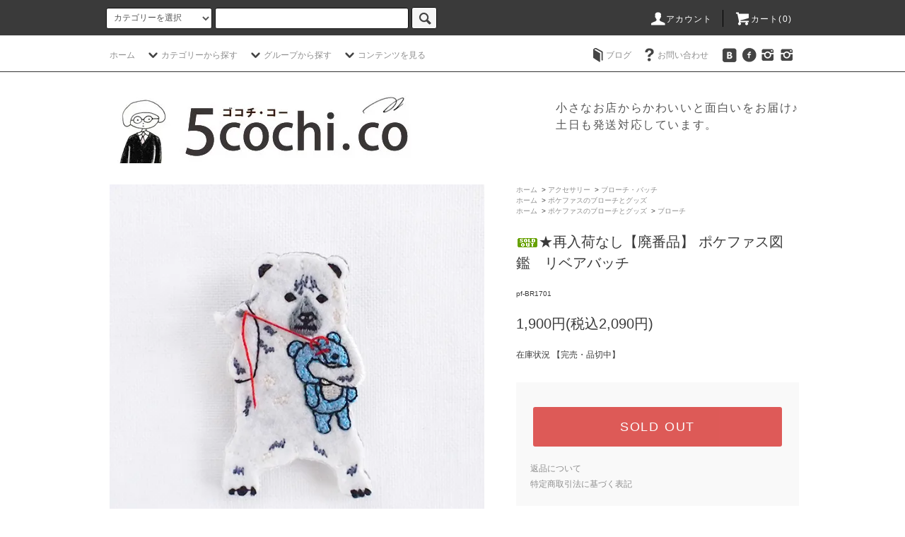

--- FILE ---
content_type: text/html; charset=EUC-JP
request_url: https://shop.5cochi.com/?pid=120975212
body_size: 29185
content:
<!DOCTYPE html PUBLIC "-//W3C//DTD XHTML 1.0 Transitional//EN" "http://www.w3.org/TR/xhtml1/DTD/xhtml1-transitional.dtd">
<html xmlns:og="http://ogp.me/ns#" xmlns:fb="http://www.facebook.com/2008/fbml" xmlns:mixi="http://mixi-platform.com/ns#" xmlns="http://www.w3.org/1999/xhtml" xml:lang="ja" lang="ja" dir="ltr">
<head>
<meta http-equiv="content-type" content="text/html; charset=euc-jp" />
<meta http-equiv="X-UA-Compatible" content="IE=edge,chrome=1" />
<title>★再入荷なし【廃番品】 ポケファス図鑑　リベアバッチ - かわいいと楽しいをお届けします。5cochi-co(雑貨屋ゴコチ)ネットショップ</title>
<meta name="Keywords" content="ポケファス,pokefasu,通販,2017新作,バッジ,ブローチ,アクセサリー,猫,SNS映え,SNS話題," />
<meta name="Description" content="秋田県の小さな雑貨屋より、かわいい！楽しい♪アイテムをジャンルを問わずご提供。いろいろなスタイルの雑貨はもちろん、バッグやアクセサリー、ワッペン、キーホルダー、文房具、インテリアなど、さまざまな商品を扱っています。ギフト対応もしております。" />
<meta name="Author" content="5cochi-co（ゴコチ・コー）雑貨屋5cochi" />
<meta name="Copyright" content="Copyright （ｃ）2008　5cochi-co All Rights Reserved." />
<meta http-equiv="content-style-type" content="text/css" />
<meta http-equiv="content-script-type" content="text/javascript" />
<link rel="stylesheet" href="https://shop.5cochi.com/css/framework/colormekit.css" type="text/css" />
<link rel="stylesheet" href="https://shop.5cochi.com/css/framework/colormekit-responsive.css" type="text/css" />
<link rel="stylesheet" href="https://img14.shop-pro.jp/PA01077/120/css/18/index.css?cmsp_timestamp=20250716173640" type="text/css" />
<link rel="stylesheet" href="https://img14.shop-pro.jp/PA01077/120/css/18/product.css?cmsp_timestamp=20250716173640" type="text/css" />

<link rel="alternate" type="application/rss+xml" title="rss" href="https://shop.5cochi.com/?mode=rss" />
<link rel="alternate" media="handheld" type="text/html" href="https://shop.5cochi.com/?prid=120975212" />
<link rel="shortcut icon" href="https://img14.shop-pro.jp/PA01077/120/favicon.ico?cmsp_timestamp=20250906095722" />
<script type="text/javascript" src="//ajax.googleapis.com/ajax/libs/jquery/1.11.0/jquery.min.js" ></script>
<meta property="og:title" content="★再入荷なし【廃番品】 ポケファス図鑑　リベアバッチ - かわいいと楽しいをお届けします。5cochi-co(雑貨屋ゴコチ)ネットショップ" />
<meta property="og:description" content="秋田県の小さな雑貨屋より、かわいい！楽しい♪アイテムをジャンルを問わずご提供。いろいろなスタイルの雑貨はもちろん、バッグやアクセサリー、ワッペン、キーホルダー、文房具、インテリアなど、さまざまな商品を扱っています。ギフト対応もしております。" />
<meta property="og:url" content="https://shop.5cochi.com?pid=120975212" />
<meta property="og:site_name" content="かわいいと楽しいをお届けします。5cochi-co(雑貨屋ゴコチ)ネットショップ" />
<meta property="og:image" content="https://img14.shop-pro.jp/PA01077/120/product/120975212.jpg?cmsp_timestamp=20230219172558"/>
<script>
  var Colorme = {"page":"product","shop":{"account_id":"PA01077120","title":"\u304b\u308f\u3044\u3044\u3068\u697d\u3057\u3044\u3092\u304a\u5c4a\u3051\u3057\u307e\u3059\u30025cochi-co(\u96d1\u8ca8\u5c4b\u30b4\u30b3\u30c1)\u30cd\u30c3\u30c8\u30b7\u30e7\u30c3\u30d7"},"basket":{"total_price":0,"items":[]},"customer":{"id":null},"inventory_control":"product","product":{"shop_uid":"PA01077120","id":120975212,"name":"\u2605\u518d\u5165\u8377\u306a\u3057\u3010\u5ec3\u756a\u54c1\u3011 \u30dd\u30b1\u30d5\u30a1\u30b9\u56f3\u9451\u3000\u30ea\u30d9\u30a2\u30d0\u30c3\u30c1","model_number":"pf-BR1701","stock_num":0,"sales_price":1900,"sales_price_including_tax":2090,"variants":[],"category":{"id_big":645932,"id_small":5},"groups":[{"id":734958},{"id":2933806}],"members_price":1900,"members_price_including_tax":2090}};

  (function() {
    function insertScriptTags() {
      var scriptTagDetails = [{"src":"https:\/\/colorme-cdn.cart-rcv.jp\/PA01077120\/shop-78bb59be94272f01113a58d32e6fa2fa-1247.js","integrity":"sha384-CHtRd6Av3MwSR47xKDQCU62u2nZ7XZjiLzCGkKQL+lnh9XKZsijGrsgX8k+zVlYI"}];
      var entry = document.getElementsByTagName('script')[0];

      scriptTagDetails.forEach(function(tagDetail) {
        var script = document.createElement('script');

        script.type = 'text/javascript';
        script.src = tagDetail.src;
        script.async = true;

        if( tagDetail.integrity ) {
          script.integrity = tagDetail.integrity;
          script.setAttribute('crossorigin', 'anonymous');
        }

        entry.parentNode.insertBefore(script, entry);
      })
    }

    window.addEventListener('load', insertScriptTags, false);
  })();
</script>
<script async src="https://zen.one/analytics.js"></script>
</head>
<body>
<meta name="colorme-acc-payload" content="?st=1&pt=10029&ut=120975212&at=PA01077120&v=20251104165049&re=&cn=102a158203c77148711d122af0705dad" width="1" height="1" alt="" /><script>!function(){"use strict";Array.prototype.slice.call(document.getElementsByTagName("script")).filter((function(t){return t.src&&t.src.match(new RegExp("dist/acc-track.js$"))})).forEach((function(t){return document.body.removeChild(t)})),function t(c){var r=arguments.length>1&&void 0!==arguments[1]?arguments[1]:0;if(!(r>=c.length)){var e=document.createElement("script");e.onerror=function(){return t(c,r+1)},e.src="https://"+c[r]+"/dist/acc-track.js?rev=3",document.body.appendChild(e)}}(["acclog001.shop-pro.jp","acclog002.shop-pro.jp"])}();</script><script src="https://img.shop-pro.jp/tmpl_js/76/jquery.tile.js"></script>
<script src="https://img.shop-pro.jp/tmpl_js/76/jquery.skOuterClick.js"></script>
<script src="https://img.shop-pro.jp/tmpl_js/76/smoothscroll.js"></script>
<script src="https://img.shop-pro.jp/tmpl_js/76/utility.index.js"></script>

<div class="cart_in_modal__bg show_while_cart_in_connecting spinner" style="display: none;"></div>
<div id="wrapper">
  <div id="header">
    <div class="header_top">
      <div class="header_top_inner container">
        <form action="https://shop.5cochi.com/" method="GET" class="search_form visible-desktop">
          <input type="hidden" name="mode" value="srh" /><input type="hidden" name="sort" value="n" />
          <select name="cid" class="search_select">
            <option value="">カテゴリーを選択</option>
                          <option value="645931,0">ケース・財布</option>
                          <option value="1672522,0">バッグ・ポーチ</option>
                          <option value="567636,0">ソックス</option>
                          <option value="2865768,0">服飾雑貨</option>
                          <option value="645932,0">アクセサリー</option>
                          <option value="645928,0">食器・カトラリー</option>
                          <option value="567594,0">キッチン・ランチグッズ</option>
                          <option value="567593,0">生活用品・日用品</option>
                          <option value="1672507,0">インテリア・オブジェ</option>
                          <option value="645947,0">タオル・ハンカチ・てぬぐい</option>
                          <option value="567598,0">ハンドメイド素材</option>
                          <option value="567595,0">ステショナリー</option>
                          <option value="645930,0">未掲載商品購入ページ</option>
                      </select>
          <input type="text" name="keyword" class="search_box" />
          <button class="btn_search btn btn-xs"><i class="icon-lg-b icon-search"></i></button>
        </form>
        <ul class="header_nav_headline inline visible-desktop">
          <li>
            <a href="https://shop.5cochi.com/?mode=myaccount"><i class="icon-lg-w icon-user"></i>アカウント</a>
          </li>
                    <li class="headline_viewcart">
                        <form name="cart_view_with_async" method="POST" action="https://shop.5cochi.com/cart/proxy/basket?shop_id=PA01077120&shop_domain=shop.5cochi.com">
              <input type="hidden" name="reference_token" value="3da5a7de7c4844f68710d5653b4064a2"><input type="hidden" name="shop_id" value="PA01077120"><input type="hidden" name="shop_domain" value="shop.5cochi.com">
            </form>
            <a href="javascript:void(0)" class="cart_view_with_async"><i class="icon-lg-w icon-cart"></i>カート(<span class="cart_count">0</span>)</span></a>
                      </li>
        </ul>
        <div class="header_nav_phone hidden-desktop">
          <span class="nav_btn_phone"><i class="icon-lg-w icon-list"></i>メニュー</span>
          <div class="header_nav_lst_phone">
            <ul class="unstyled">
              <li>
                <a href="https://shop.5cochi.com/">ホーム</a>
              </li>
              <li>
                                <form name="cart_view_with_async" method="POST" action="https://shop.5cochi.com/cart/proxy/basket?shop_id=PA01077120&shop_domain=shop.5cochi.com">
                  <input type="hidden" name="reference_token" value="3da5a7de7c4844f68710d5653b4064a2"><input type="hidden" name="shop_id" value="PA01077120"><input type="hidden" name="shop_domain" value="shop.5cochi.com">
                </form>
                <a href="javascript:void(0)" class="cart_view_with_async">カートを見る</a>
                              </li>
              <li>
                <a href="https://shop.5cochi.com/?mode=myaccount">アカウント</a>
              </li>
                                                          <li>
                   <a href="http://blog.5cochi.com/">ブログ</a>
                </li>
                            <li>
                <a href="https://5cochi.shop-pro.jp/customer/inquiries/new">お問い合わせ</a>
              </li>
            </ul>
          </div>
        </div>
      </div>
    </div>
    <div class="header_mid hidden-phone">
      <div class="header_mid_inner container">
        <div class="header_nav_global">
          <ul class="header_nav_global_left inline">
            <li><a href="https://shop.5cochi.com/">ホーム</a></li>
            <li class="header_nav_global_left_category">
              <a href="javascript:void(0)"><i class="icon-lg-b icon-chevron_down"></i>カテゴリーから探す</a>
              <div class="header_nav_global_box header_nav_global_box_catogory row">
                <p class="header_nav_global_box_heading col col-lg-3">カテゴリーから探す</p>
                <div class="header_nav_global_box_detail col col-lg-9 row">
                                                                                    
                                            <ul class="row header_nav_global_box_lists col col-lg-4 col-md-4 col-sm-6 col-xs-12 unstyled">
                                        <li>
                      <a href="https://shop.5cochi.com/?mode=cate&cbid=645931&csid=0&sort=n">
                        ケース・財布
                      </a>
                    </li>
                                                                                                  <li>
                      <a href="https://shop.5cochi.com/?mode=cate&cbid=1672522&csid=0&sort=n">
                        バッグ・ポーチ
                      </a>
                    </li>
                                                                                                  <li>
                      <a href="https://shop.5cochi.com/?mode=cate&cbid=567636&csid=0&sort=n">
                        ソックス
                      </a>
                    </li>
                                                                                                  <li>
                      <a href="https://shop.5cochi.com/?mode=cate&cbid=2865768&csid=0&sort=n">
                        服飾雑貨
                      </a>
                    </li>
                                                                                                  <li>
                      <a href="https://shop.5cochi.com/?mode=cate&cbid=645932&csid=0&sort=n">
                        アクセサリー
                      </a>
                    </li>
                                          </ul>
                      <ul class="row header_nav_global_box_lists col col-lg-4 col-md-4 col-sm-6 col-xs-12 unstyled">
                                                                                                  <li>
                      <a href="https://shop.5cochi.com/?mode=cate&cbid=645928&csid=0&sort=n">
                        食器・カトラリー
                      </a>
                    </li>
                                                                                                  <li>
                      <a href="https://shop.5cochi.com/?mode=cate&cbid=567594&csid=0&sort=n">
                        キッチン・ランチグッズ
                      </a>
                    </li>
                                                                                                  <li>
                      <a href="https://shop.5cochi.com/?mode=cate&cbid=567593&csid=0&sort=n">
                        生活用品・日用品
                      </a>
                    </li>
                                                                                                  <li>
                      <a href="https://shop.5cochi.com/?mode=cate&cbid=1672507&csid=0&sort=n">
                        インテリア・オブジェ
                      </a>
                    </li>
                                                                                                  <li>
                      <a href="https://shop.5cochi.com/?mode=cate&cbid=645947&csid=0&sort=n">
                        タオル・ハンカチ・てぬぐい
                      </a>
                    </li>
                                          </ul>
                      <ul class="row header_nav_global_box_lists col col-lg-4 col-md-4 col-sm-6 col-xs-12 unstyled">
                                                                                                  <li>
                      <a href="https://shop.5cochi.com/?mode=cate&cbid=567598&csid=0&sort=n">
                        ハンドメイド素材
                      </a>
                    </li>
                                                                                                  <li>
                      <a href="https://shop.5cochi.com/?mode=cate&cbid=567595&csid=0&sort=n">
                        ステショナリー
                      </a>
                    </li>
                                                                                                  <li>
                      <a href="https://shop.5cochi.com/?mode=cate&cbid=645930&csid=0&sort=n">
                        未掲載商品購入ページ
                      </a>
                    </li>
                                                              </ul>
                                                      </div>
              </div>
            </li>
                                          <li class="header_nav_global_left_group">
                  <a href="javascript:void(0)"><i class="icon-lg-b icon-chevron_down"></i>グループから探す</a>
                  <div class="header_nav_global_box header_nav_global_box_group row">
                    <p class="header_nav_global_box_heading col col-lg-3">グループから探す</p>
                    <div class="header_nav_global_box_detail col col-lg-9 row">
                                          
                                          <ul class="row header_nav_global_box_lists col col-lg-4 col-md-4 col-sm-6 col-xs-12 unstyled">
                            <li>
                <a href="https://shop.5cochi.com/?mode=grp&gid=734958&sort=n">
                  ポケファスのブローチとグッズ
                </a>
              </li>
                                                                    <li>
                <a href="https://shop.5cochi.com/?mode=grp&gid=2597800&sort=n">
                  ねこ雑貨特集
                </a>
              </li>
                                                                    <li>
                <a href="https://shop.5cochi.com/?mode=grp&gid=2599223&sort=n">
                  イヌ雑貨特集
                </a>
              </li>
                                    </ul>
                      <ul class="row header_nav_global_box_lists col col-lg-4 col-md-4 col-sm-6 col-xs-12 unstyled">
                                                                    <li>
                <a href="https://shop.5cochi.com/?mode=grp&gid=2597804&sort=n">
                  おもしろ雑貨特集
                </a>
              </li>
                                                                    <li>
                <a href="https://shop.5cochi.com/?mode=grp&gid=2687337&sort=n">
                  松尾ミユキ
                </a>
              </li>
                                                                    <li>
                <a href="https://shop.5cochi.com/?mode=grp&gid=2597811&sort=n">
                  HIGHTIDE
                </a>
              </li>
                                    </ul>
                      <ul class="row header_nav_global_box_lists col col-lg-4 col-md-4 col-sm-6 col-xs-12 unstyled">
                                                                    <li>
                <a href="https://shop.5cochi.com/?mode=grp&gid=2597817&sort=n">
                  DULTON 小物
                </a>
              </li>
                                                                    <li>
                <a href="https://shop.5cochi.com/?mode=grp&gid=2687858&sort=n">
                  アメリカン雑貨
                </a>
              </li>
                                                                    <li>
                <a href="https://shop.5cochi.com/?mode=grp&gid=313583&sort=n">
                  スマートレターで送れる商品
                </a>
              </li>
                                                  </ul>
                    </div>
                  </div>
                </li>
                                                    <li class="header_nav_global_left_contents">
                <a href="javascript:void(0)"><i class="icon-lg-b icon-chevron_down"></i>コンテンツを見る</a>
                <div class="header_nav_global_box header_nav_global_box_contents row">
                  <p class="header_nav_global_box_heading col col-lg-3">コンテンツを見る</p>
                  <div class="header_nav_global_box_detail col col-lg-9 row">
                                          <ul class="col col-lg-12 row unstyled">                        <li>
                          <a href="https://shop.5cochi.com/?mode=f1">
                            無料ラッピングについて
                          </a>
                        </li>
                                                                                        <li>
                          <a href="https://shop.5cochi.com/?mode=f2">
                            注文したのにメールが届かないお客様へ
                          </a>
                        </li>
                                                                                        <li>
                          <a href="https://shop.5cochi.com/?mode=f3">
                            送料や支払い方法について
                          </a>
                        </li>
                                                                                        <li>
                          <a href="https://shop.5cochi.com/?mode=f4">
                            実店舗のご紹介
                          </a>
                        </li>
                      </ul>                                      </div>
                </div>
              </li>
                      </ul>
          <ul class="header_nav_global_right inline">
                        <li class="visible-desktop"><a href="http://blog.5cochi.com/" target="_blank"><i class="icon-lg-b icon-book"></i>ブログ</a></li>            <li class="visible-desktop"><a href="https://5cochi.shop-pro.jp/customer/inquiries/new"><i class="icon-lg-b icon-help"></i>お問い合わせ</a></li>
            <li>
 	

                                                            <ul class="header_nav_global_social inline">
                  <li><a href="http://blog.5cochi.com"target="_blank"><i class="icon-lg-b icon-vk"></i></a></li>
                  <li><a href="https://www.facebook.com/5cochi.co" target="_blank"><i class="icon-lg-b icon-c_facebook"></i></a></li>
                 
                  <li><a href="http://instagram.com/5cochi.co/" target="_blank"><i class="icon-lg-b icon-instagram"></i></a></li> <li><a href="http://instagram.com/5cochi.co/" target="_blank"><i class="icon-lg-b icon-instagram"></i></a></li>
                </ul>
            


            </li>
          </ul>
        </div>
      </div>
    </div>
    <div class="header_btm container clearfix">
              <h1 class="header_logo"><a href="https://shop.5cochi.com/"><img src="https://img14.shop-pro.jp/PA01077/120/PA01077120.jpg?cmsp_timestamp=20250906095722" alt="かわいいと楽しいをお届けします。5cochi-co(雑貨屋ゴコチ)ネットショップ" /></a></h1>
      


                                    <p class="header_lead">小さなお店からかわいいと面白いをお届け♪<br>土日も発送対応しています。</p>
      


                                    <ul class="header_nav_global_social inline visible-phone">
            <li><a href="http://blog.5cochi.com"target="_blank"><i class="icon-lg-b icon-vk"></i></a></li>
            <li><a href="https://www.facebook.com/zakkaya5cochi" target="_blank"><i class="icon-lg-b icon-c_facebook"></i></a></li>
            
            <li><a href="http://instagram.com/5cochi.co/" target="_blank"><i class="icon-lg-b icon-instagram"></i></a></li>
          </ul>
      


          </div>
  </div>
  <div class="main row">
    <div id="contents" class="contents contents_detail col col-md-9 col-sm-12">
      <script src="https://img.shop-pro.jp/tmpl_js/76/utility.product.js"></script>


<!--
      <div class="footer_inner footer_banner">  
          <ul class="row unstyled">

						<li class="col col-sm-6 col-lg-3"><a href="https://shop.5cochi.com/?mode=cate&cbid=567636&csid=0"><img src="https://img14.shop-pro.jp/PA01077/120/etc/460250sox.jpg?cmsp_timestamp=20230208211750" alt="ソックスコレクション靴下特集" /></a></li>
						
            <li class="col col-sm-6 col-lg-3"><a href="http://shop.5cochi.com/?
mode=grp&gid=734958"><img src="https://img14.shop-pro.jp/PA01077/120/etc/460250poke1.jpg?cmsp_timestamp=20230208211347" alt="ポケファスのブローチ・ワッペン・ステッカー・ポーチ・ケース" /></a></li>

<li class="col col-sm-6 col-lg-3"><a href="http://shop.5cochi.com/?mode=grp&gid=2691494"><img src="https://img14.shop-pro.jp/PA01077/120/etc/460250luccica.jpg?cmsp_timestamp=20220130112152" alt="ルチカアクセサリー" /></a></li>											
            <li class="col col-sm-6 col-lg-3"><a href="https://shop.5cochi.com/?mode=grp&gid=2687337"><img src="https://img14.shop-pro.jp/PA01077/120/etc/460250miyuki.jpg?cmsp_timestamp=20210607181440" alt="松尾ミユキ" /></a></li>

						<li class="col col-sm-6 col-lg-3"><a href="http://shop.5cochi.com/?mode=srh&cid=&keyword=%A5%C9%A5%A4%A5%C4%A1%A1%BC%F3%BF%B6%A4%EA"><img src="https://img14.shop-pro.jp/PA01077/120/etc/460250kubifuri.jpg?cmsp_timestamp=20210607200622" alt="ドイツ製首振り人形" /></a></li>        
			
<li class="col col-sm-12 col-lg-12"><a href="http://shop.5cochi.com/?mode=f3"><img src="https://img14.shop-pro.jp/PA01077/120/etc/960250waribiki2.gif?cmsp_timestamp=20210713223000" alt="送料割引キャンペーン" /></a></li>					
				</ul></div>
-->


		
<div id="product" class="product">
      <form name="product_form" method="post" action="https://shop.5cochi.com/cart/proxy/basket/items/add">
      <div class="product_area clearfix">
        <div class="product_area_left col col-md-7 col-sm-12">
          
          <div class="container-section product_img col col-md-12 col-lg-12">
            <div class="product_img_main">
                              <img src="https://img14.shop-pro.jp/PA01077/120/product/120975212.jpg?cmsp_timestamp=20230219172558" class="product_img_main_img" alt="" />
                          </div>
                          <div class="product_img_thumb">
                <ul class="row">
                                      <li class="col col-lg-2">
                      <img src="https://img14.shop-pro.jp/PA01077/120/product/120975212.jpg?cmsp_timestamp=20230219172558" class="product_img_thumb_img" />
                    </li>
                                                                              <li class="col col-lg-2">
                        <img src="https://img14.shop-pro.jp/PA01077/120/product/120975212_o1.jpg?cmsp_timestamp=20230219172558" class="product_img_thumb_img" />
                      </li>
                                                                                <li class="col col-lg-2">
                        <img src="https://img14.shop-pro.jp/PA01077/120/product/120975212_o2.jpg?cmsp_timestamp=20230219172558" class="product_img_thumb_img" />
                      </li>
                                                                                <li class="col col-lg-2">
                        <img src="https://img14.shop-pro.jp/PA01077/120/product/120975212_o3.jpg?cmsp_timestamp=20230219172558" class="product_img_thumb_img" />
                      </li>
                                                                                                                                                                                                                                                                                                                                                                                                                                                                                                                                                                                                                                                                                                                                                                                                                                                                                                                                                                                                                                                                                                                                                                                                                                                                                                                                                                                                                                                                                                                                                                                                                                                                                                                                                                                                                                                                          </ul>
              </div>
                      </div>
          
          
                      <div class="together_product hidden-phone">
              <h2 class="together_product_heading heading">一緒に購入されている商品</h2>
              <ul class="together_product_lists row unstyled">
                                  <li class="together_product_list col col-lg-4">
                    <a href="?pid=120977420">
                                              <img src="https://img14.shop-pro.jp/PA01077/120/product/120977420_th.jpg?cmsp_timestamp=20230219174012" alt="★再入荷なし【廃番品】 ポケファス図鑑　リニューバッチ　クマのヌイグルミブローチ" class="together_product_list_img show item_img" />
                                          </a>
                    <a href="?pid=120977420">
                      <span class="item_name show">★再入荷なし【廃番品】 ポケファス図鑑　リニューバッチ　クマのヌイグルミブローチ</span>
                    </a>
                    <span class="item_price show">1,900円(税込2,090円)</span>
                  </li>
                                  <li class="together_product_list col col-lg-4">
                    <a href="?pid=120971357">
                                              <img src="https://img14.shop-pro.jp/PA01077/120/product/120971357_th.jpg?cmsp_timestamp=20230217170834" alt="★再入荷なし【廃番品】 ポケファス図鑑　ムニュ柴バッチ　柴犬ブローチ" class="together_product_list_img show item_img" />
                                          </a>
                    <a href="?pid=120971357">
                      <span class="item_name show">★再入荷なし【廃番品】 ポケファス図鑑　ムニュ柴バッチ　柴犬ブローチ</span>
                    </a>
                    <span class="item_price show">1,900円(税込2,090円)</span>
                  </li>
                                  <li class="together_product_list col col-lg-4">
                    <a href="?pid=120975469">
                                              <img src="https://img14.shop-pro.jp/PA01077/120/product/120975469_th.jpg?cmsp_timestamp=20230219174839" alt="★再入荷なし【廃番品】 ポケファス図鑑　旧 柴くんバッチ" class="together_product_list_img show item_img" />
                                          </a>
                    <a href="?pid=120975469">
                      <span class="item_name show">★再入荷なし【廃番品】 ポケファス図鑑　旧 柴くんバッチ</span>
                    </a>
                    <span class="item_price show">1,900円(税込2,090円)</span>
                  </li>
                              </ul>
            </div>
                    
        </div>
        <div class="product_area_right col col-md-5 col-sm-12">
          
          <ul class="pankuzu_lists inline container">
            <li class="pankuzu_list"><a href="https://shop.5cochi.com/">ホーム</a></li>
                          <li class="pankuzu_list">&nbsp;&gt;&nbsp;<a href="?mode=cate&cbid=645932&csid=0&sort=n">アクセサリー</a></li>
                                      <li class="pankuzu_list">&nbsp;&gt;&nbsp;<a href="?mode=cate&cbid=645932&csid=5&sort=n">ブローチ・バッチ</a></li>
                      </ul>
                      <ul class="pankuzu_lists inline container">
              <li class="pankuzu_list"><a href="https://shop.5cochi.com/">ホーム</a></li>
                                                              <li class="pankuzu_list">&nbsp;&gt;&nbsp;<a href="https://shop.5cochi.com/?mode=grp&gid=734958&sort=n">ポケファスのブローチとグッズ</a></li>
                          </ul>
                      <ul class="pankuzu_lists inline container">
              <li class="pankuzu_list"><a href="https://shop.5cochi.com/">ホーム</a></li>
                                                              <li class="pankuzu_list">&nbsp;&gt;&nbsp;<a href="https://shop.5cochi.com/?mode=grp&gid=734958&sort=n">ポケファスのブローチとグッズ</a></li>
                                                              <li class="pankuzu_list">&nbsp;&gt;&nbsp;<a href="https://shop.5cochi.com/?mode=grp&gid=2933806&sort=n">ブローチ</a></li>
                          </ul>
                    

          <div id="product_detail_area" class="product_detail_area">
            
       <!--     <ul class="inline unstyled product_belong_lists">
                              <li class="product_belong_list">
                  <a href="?mode=cate&cbid=645932&csid=0&sort=n" class="product_belong_list_link">アクセサリー</a>
                </li>
                                                                                  <li class="product_belong_list">
                      <a href="https://shop.5cochi.com/?mode=grp&gid=734958&sort=n" class="product_belong_list_link">ポケファスのブローチとグッズ</a>
                    </li>
                                                                        <li class="product_belong_list">
                      <a href="https://shop.5cochi.com/?mode=grp&gid=734958&sort=n" class="product_belong_list_link">ポケファスのブローチとグッズ</a>
                    </li>
                                      <li class="product_belong_list">
                      <a href="https://shop.5cochi.com/?mode=grp&gid=2933806&sort=n" class="product_belong_list_link">ブローチ</a>
                    </li>
                                                            </ul> -->
            
<br>
            
            <h2 class="product_name"><img class='new_mark_img1' src='https://img.shop-pro.jp/img/new/icons48.gif' style='border:none;display:inline;margin:0px;padding:0px;width:auto;' />★再入荷なし【廃番品】 ポケファス図鑑　リベアバッチ</h2>
            

            
    　                    <p class="product_model">pf-BR1701</p>
             
            
						
            
            <p class="product_price_area">
                              <span class="product_price">1,900円(税込2,090円)</span>
                          </p>
                                                  <p class="product_stock_str">在庫状況&nbsp;【完売・品切中】</p>
                        
          </div>

          <div class="product_cart_area">
            
                        
                        
            <div class="product_cart_order row">
                              <div class="col col-lg-12">
                                      <button class="btn btn-block btn-soldout" type="button" disabled="disabled">SOLD OUT</button>
                                  </div>
                            <p class="stock_error hide"></p>

                            <div class="cart_in_modal cart_modal__close" style="display: none;">
                <div class="cart_in_modal__outline not_bubbling">
                  <label class="cart_modal__close cart_in_modal__close-icon">
                  </label>
                  <p class="cart_in_modal__heading">
                    こちらの商品が<br class="sp-br">カートに入りました
                  </p>
                  <div class="cart_in_modal__detail">
                                        <div class="cart_in_modal__image-wrap">
                      <img src="https://img14.shop-pro.jp/PA01077/120/product/120975212.jpg?cmsp_timestamp=20230219172558" alt="" class="cart_in_modal__image" />
                    </div>
                                        <p class="cart_in_modal__name">
                      <img class='new_mark_img1' src='https://img.shop-pro.jp/img/new/icons48.gif' style='border:none;display:inline;margin:0px;padding:0px;width:auto;' />★再入荷なし【廃番品】 ポケファス図鑑　リベアバッチ
                    </p>
                  </div>
                  <div class="cart_in_modal__button-wrap">
                    <button class="cart_view_with_async cart_in_modal__button cart_in_modal__button--solid">かごの中身を見る</button>
                    <p class="cart_modal__close cart_in_modal__text-link">ショッピングを続ける</p>
                  </div>
                </div>
              </div>
              <div class="cart_in_error_modal cart_in_error__close" style="display: none;">
                <div class="cart_in_modal__outline not_bubbling">
                  <label class="cart_in_error__close cart_in_modal__close-icon">
                  </label>
                  <p class="cart_in_error_message cart_in_error_modal__heading"></p>
                  <div class="cart_in_modal__button-wrap">
                    <button class="cart_in_error__close cart_in_modal__button cart_in_modal__button--solid">ショッピングを続ける</button>
                  </div>
                </div>
              </div>
              
            </div>
            
            <ul class="product_related_lists unstyled">
                            <li class="product_related_list"><a href="https://shop.5cochi.com/?mode=sk#cancel">返品について</a></li>
              <li class="product_related_list"><a href="https://shop.5cochi.com/?mode=sk#info">特定商取引法に基づく表記</a></li>
            </ul>
          </div>

          
          <ul class="product_social_lists unstyled">
            <li>
              <div class="line-it-button" data-lang="ja" data-type="share-a" data-ver="3"
                         data-color="default" data-size="small" data-count="false" style="display: none;"></div>
                       <script src="https://www.line-website.com/social-plugins/js/thirdparty/loader.min.js" async="async" defer="defer"></script>
              
              <a href="https://twitter.com/share" class="twitter-share-button" data-url="https://shop.5cochi.com/?pid=120975212" data-text="" data-lang="ja" >ツイート</a>
<script charset="utf-8">!function(d,s,id){var js,fjs=d.getElementsByTagName(s)[0],p=/^http:/.test(d.location)?'http':'https';if(!d.getElementById(id)){js=d.createElement(s);js.id=id;js.src=p+'://platform.twitter.com/widgets.js';fjs.parentNode.insertBefore(js,fjs);}}(document, 'script', 'twitter-wjs');</script>
            </li>
          </ul>
          

          
                    <ul class="product_related_lists unstyled">
            <li class="product_related_list">
              <a href="mailto:?subject=%E3%80%90%E3%81%8B%E3%82%8F%E3%81%84%E3%81%84%E3%81%A8%E6%A5%BD%E3%81%97%E3%81%84%E3%82%92%E3%81%8A%E5%B1%8A%E3%81%91%E3%81%97%E3%81%BE%E3%81%99%E3%80%825cochi-co%28%E9%9B%91%E8%B2%A8%E5%B1%8B%E3%82%B4%E3%82%B3%E3%83%81%29%E3%83%8D%E3%83%83%E3%83%88%E3%82%B7%E3%83%A7%E3%83%83%E3%83%97%E3%80%91%E3%81%AE%E3%80%8C%E2%98%85%E5%86%8D%E5%85%A5%E8%8D%B7%E3%81%AA%E3%81%97%E3%80%90%E5%BB%83%E7%95%AA%E5%93%81%E3%80%91%20%E3%83%9D%E3%82%B1%E3%83%95%E3%82%A1%E3%82%B9%E5%9B%B3%E9%91%91%E3%80%80%E3%83%AA%E3%83%99%E3%82%A2%E3%83%90%E3%83%83%E3%83%81%E3%80%8D%E3%81%8C%E3%81%8A%E3%81%99%E3%81%99%E3%82%81%E3%81%A7%E3%81%99%EF%BC%81&body=%0D%0A%0D%0A%E2%96%A0%E5%95%86%E5%93%81%E3%80%8C%E2%98%85%E5%86%8D%E5%85%A5%E8%8D%B7%E3%81%AA%E3%81%97%E3%80%90%E5%BB%83%E7%95%AA%E5%93%81%E3%80%91%20%E3%83%9D%E3%82%B1%E3%83%95%E3%82%A1%E3%82%B9%E5%9B%B3%E9%91%91%E3%80%80%E3%83%AA%E3%83%99%E3%82%A2%E3%83%90%E3%83%83%E3%83%81%E3%80%8D%E3%81%AEURL%0D%0Ahttps%3A%2F%2Fshop.5cochi.com%2F%3Fpid%3D120975212%0D%0A%0D%0A%E2%96%A0%E3%82%B7%E3%83%A7%E3%83%83%E3%83%97%E3%81%AEURL%0Ahttps%3A%2F%2Fshop.5cochi.com%2F"><i class="icon-lg-b icon-chevron_left"></i>この商品を友達に教える</a>
            </li>
            <li class="product_related_list">
              <a href="https://5cochi.shop-pro.jp/customer/products/120975212/inquiries/new"><i class="icon-lg-b icon-chevron_left"></i>この商品について問い合わせる</a>
            </li>
            <li class="product_related_list">
              <a href="https://shop.5cochi.com/?mode=cate&cbid=645932&csid=5&sort=n"><i class="icon-lg-b icon-chevron_left"></i>買い物を続ける</a>
            </li>
          </ul>
          

        </div>
      </div>
      <div class="row">


                                          
          <div class="product_explain">
            <center>
<a href="https://shop.5cochi.com/?mode=srh&cid=&keyword=%A5%DD%A5%B1%A5%D5%A5%A1%A5%B9%BF%DE%B4%D5">
<img  src="https://img14.shop-pro.jp/PA01077/120/etc_base64/cG9rZS16dWthbjI.jpg?cmsp_timestamp=20240115232701" >
</a></center><br>
<font size="+1" color="#cc3300">
こちらの商品は【廃番品】のため今後の入荷は未定です。<br>
これまで制作されたポケファスキャラクターの「図鑑」「ギャラリー」としてお楽しみください。</font>
<br><br>
くすっと笑えて、とぼけた表情やしぐさがなんともキュートなポケファスより、<br />
  ぬいぐるみをせっせと修理するクマ、その名もリベアです。<br />
  フェルトに刺繍を施して作られたバッチは、見た目のおとぼけさとは裏腹に、細部にまでこだわりが！<br />
  よく見ると、縫っている途中の糸もきちんと表現されていて、右手にはちゃんと指ぬきをはめています。<br />
   ＋＋＋＋＋＋＋＋＋＋＋＋＋＋＋＋＋＋＋＋＋＋＋＋＋<br />
  サイズ：約30&times;50mm<br />
  素材：フェルト、刺繍糸、その他<br />
  生産国：日本製<br />
ご注意：<font color="#cc3300">★</font>こちらのページは閲覧用です。廃番商品の為、再入荷などの予定は今のところございません。ご了承下さい。<br>
お願い：近年、ポケファスの偽物が出回っております。<br>
偽物が売買されることで、今後の制作活動や販売価格に影響が出てしまうため、ご購入は当店を含めた「正規取扱店」でお買い求めくださいますようご協力よろしくお願い致します。<br>
<br>
<br>
 <h2 class="together_product_heading heading"> </h2>
<img src="https://img14.shop-pro.jp/PA01077/120/etc/2019poke-rogo.gif?cmsp_timestamp=20190709204208" alt="刺繍ブローチを中心としたブランド「pokefasu(ポケファス)」
pokefasuとはPokerFaceの書き間違い。ということで、クールじゃないポーカーフェイスとは真逆の「おふざけ」「おとぼけ」「バカバカしい」ことを商品に反映させた、くすっと笑える楽しいモノがポケファスの最大の魅力です。
ポケファス商品を身につけて、毎日をくすっと笑える楽しいものにしませんか♪" />
<br />
刺繍ブローチを中心としたブランド pokefasu（ポケファス）は、poker face の書き間違いという設定。<br />
ということで、クールじゃない、ポーカーフェイスとは真逆の「おふざけ」「おとぼけ」「バカバカしい」ことを商品に反映させた、くすっと笑える楽しいアイテムが魅力です。<br />
ポケファス商品を身につけて、毎日をくすっと笑える楽しいものにしませんか♪<br />
<br>
<!--◆◆ポケファスラインナップ◆◆-->
<br>
<img src="https://img14.shop-pro.jp/PA01077/120/etc/pokeobi-cat2023.jpg?cmsp_timestamp=20230206211620" alt="ポケファスラインナップ">
<br><br>
<li class="col col-sm-4 col-lg-2"><a href="https://shop.5cochi.com/?mode=srh&cid=&keyword=%A5%DD%A5%B1%A5%D5%A5%A1%A5%B9%A1%A1%A5%AF%A5%DE"><img src="https://img14.shop-pro.jp/PA01077/120/etc_base64/cG9rZW1hcnUta3VtYTE.jpg?cmsp_timestamp=20231220201615" ></a></li>
<li class="col col-sm-4 col-lg-2"><a href="https://shop.5cochi.com/?mode=srh&cid=&keyword=%A5%DD%A5%B1%A5%D5%A5%A1%A5%B9%A1%A1%A5%CD%A5%B3"><img src="https://img14.shop-pro.jp/PA01077/120/etc/pokemaru-neko.jpg?cmsp_timestamp=20230206203113" ></a></li>
<li class="col col-sm-4 col-lg-2"><a href="https://shop.5cochi.com/?mode=srh&cid=&keyword=%A5%DD%A5%B1%A5%D5%A5%A1%A5%B9%A1%A1%B8%A4"><img src="https://img14.shop-pro.jp/PA01077/120/etc/pokemaru-inu.jpg?cmsp_timestamp=20230206203113" ></a></li>
<li class="col col-sm-4 col-lg-2"><a href="https://shop.5cochi.com/?mode=srh&cid=&keyword=%A5%DD%A5%B1%A5%D5%A5%A1%A5%B9%A1%A1%C5%C6"><img src="https://img14.shop-pro.jp/PA01077/120/etc/pokemaru-usagi.jpg?cmsp_timestamp=20230206203113" ></a></li>
<li class="col col-sm-4 col-lg-2"><a href="https://shop.5cochi.com/?mode=srh&cid=&keyword=%C0%E9%CD%D5%BD%E3%B0%EC"><img src="https://img14.shop-pro.jp/PA01077/120/etc_base64/cG9rZW1hcnUtc29ub3RhMQ.jpg?cmsp_timestamp=20231220201615" ></a></li>
<li class="col col-sm-4 col-lg-2"><a href="https://shop.5cochi.com/?mode=srh&cid=&keyword=%A5%A4%A5%F4%A5%A1%A5%CA%A1%A6%A5%A6%A5%A9%A5%F3"><img src="https://img14.shop-pro.jp/PA01077/120/etc/pokemaru-korabo.jpg?cmsp_timestamp=20230206203113" ></a></li>
<li class="col col-sm-4 col-lg-2"><a href="https://shop.5cochi.com/?mode=srh&cid=&keyword=%A1%DA%B5%EC%BA%EE%A1%DB"><img src="https://img14.shop-pro.jp/PA01077/120/etc_base64/cG9rZW1hcnUta3l1MQ.jpg?cmsp_timestamp=20231220200044" ></a></li>
<li class="col col-sm-4 col-lg-2"><a href="https://shop.5cochi.com/?mode=srh&cid=&keyword=%CE%A9%C2%CE%B4%E9%A5%D6%A5%ED%A1%BC%A5%C1"><img src="https://img14.shop-pro.jp/PA01077/120/etc_base64/cG9rZW1hcnUta2FvNA.jpg?cmsp_timestamp=20240125160649" ></a></li>
<li class="col col-sm-4 col-lg-2"><a href="https://shop.5cochi.com/?mode=srh&cid=&keyword=%A5%DD%A5%B1%A5%D5%A5%A1%A5%B9%A1%A1%A5%B3%A5%E9%A5%DC%BE%A6%C9%CA"><img src="https://img14.shop-pro.jp/PA01077/120/etc/pokemaru-good.jpg?cmsp_timestamp=20230206203113" ></a></li>
<li class="col col-sm-4 col-lg-2"><a href="https://shop.5cochi.com/?mode=srh&cid=&keyword=%A5%DD%A5%B1%A5%D5%A5%A1%A5%B9%BF%DE%B4%D5"><img src="https://img14.shop-pro.jp/PA01077/120/etc_base64/cG9rZW1hcnUtaGFpYmEx.jpg?cmsp_timestamp=20231220200044" ></a></li>              
<li class="col col-sm-4 col-lg-2"><a href="https://shop.5cochi.com/?mode=grp&gid=734958"><img src="https://img14.shop-pro.jp/PA01077/120/etc_base64/cG9rZW1hcnUtemVuYnUy.jpg?cmsp_timestamp=20240125155157" ></a></li>              
<li class="col col-sm-4 col-lg-2"><img src="https://img14.shop-pro.jp/PA01077/120/etc_base64/cG9rZW1hcnUtc2hpcm8.jpg?cmsp_timestamp=20231220211549" ></li>
<!--◆◆ポケファスラインナップEND◆◆-->
          </div>
          
                

        
                  <div class="together_product visible-phone">
            <h2 class="together_product_heading heading">一緒に購入されている商品</h2>
            <ul class="together_product_lists row unstyled">
                              <li class="together_product_list col col-lg-4">
                  <a href="?pid=120977420">
                                          <img src="https://img14.shop-pro.jp/PA01077/120/product/120977420_th.jpg?cmsp_timestamp=20230219174012" alt="★再入荷なし【廃番品】 ポケファス図鑑　リニューバッチ　クマのヌイグルミブローチ" class="together_product_list_img show item_img" />
                                      </a>
                  <a href="?pid=120977420">
                    <span class="item_name show">★再入荷なし【廃番品】 ポケファス図鑑　リニューバッチ　クマのヌイグルミブローチ</span>
                  </a>
                  <span class="item_price show">1,900円(税込2,090円)</span>
                </li>
                              <li class="together_product_list col col-lg-4">
                  <a href="?pid=120971357">
                                          <img src="https://img14.shop-pro.jp/PA01077/120/product/120971357_th.jpg?cmsp_timestamp=20230217170834" alt="★再入荷なし【廃番品】 ポケファス図鑑　ムニュ柴バッチ　柴犬ブローチ" class="together_product_list_img show item_img" />
                                      </a>
                  <a href="?pid=120971357">
                    <span class="item_name show">★再入荷なし【廃番品】 ポケファス図鑑　ムニュ柴バッチ　柴犬ブローチ</span>
                  </a>
                  <span class="item_price show">1,900円(税込2,090円)</span>
                </li>
                              <li class="together_product_list col col-lg-4">
                  <a href="?pid=120975469">
                                          <img src="https://img14.shop-pro.jp/PA01077/120/product/120975469_th.jpg?cmsp_timestamp=20230219174839" alt="★再入荷なし【廃番品】 ポケファス図鑑　旧 柴くんバッチ" class="together_product_list_img show item_img" />
                                      </a>
                  <a href="?pid=120975469">
                    <span class="item_name show">★再入荷なし【廃番品】 ポケファス図鑑　旧 柴くんバッチ</span>
                  </a>
                  <span class="item_price show">1,900円(税込2,090円)</span>
                </li>
                          </ul>
          </div>
                

      </div>
      <input type="hidden" name="user_hash" value="0b89770d55b48e79fb52fa59842a7e98"><input type="hidden" name="members_hash" value="0b89770d55b48e79fb52fa59842a7e98"><input type="hidden" name="shop_id" value="PA01077120"><input type="hidden" name="product_id" value="120975212"><input type="hidden" name="members_id" value=""><input type="hidden" name="back_url" value="https://shop.5cochi.com/?pid=120975212"><input type="hidden" name="is_async_cart_in" value="1"><input type="hidden" name="reference_token" value="3da5a7de7c4844f68710d5653b4064a2"><input type="hidden" name="shop_domain" value="shop.5cochi.com">
    </form>
  </div>


 <dl class="info_detail info_detail_lists"> 
  <h2 class="together_product_heading heading">【ご購入前に】※カートへ入れる前にお読みください。</h2><br>
ご購入後のトラブルを避け、安心してお買い物をしていただくため、 支払方法や発送方法による保証の有無、また返品に関する決まりごとなど、<a href="http://shop.5cochi.com/?mode=sk">「特定商取引法に基づく表記」</a>をご一読いただき、ご了解いただいた上で、お買い求めください。 <br>
<b>【おことわり】</b><br>
当ショップの商品は、すべて実店舗でも販売しておりますので、ご注文後でも在庫切れのご案内をする場合がございます。予めご了承ください。 <br>
<b>【ご注意】</b><br>
撮影時の照明の加減や、カメラの性能、モニター環境などにより実際の商品の色目と異なって見える場合がございます。
また、タイトル商品以外の撮影に使われた小物や背景等は商品に含まれませんのでご注意ください。<br></dl>

<br>


<!--
      <div class="footer_inner footer_banner">  
          <ul class="row unstyled">

						   <li class="col col-sm-6 col-lg-3"><a href="http://shop.5cochi.com/?mode=grp&gid=2597811"><img src="https://img14.shop-pro.jp/PA01077/120/etc/460250hightide.jpg?cmsp_timestamp=20210607181637" 
alt="HIGHTIDE-ハイタイド雑貨" /></a></li>

            <li class="col col-sm-6 col-lg-3"><a href="http://shop.5cochi.com/?
mode=srh&cid=&keyword=%A5%A2%A5%E1%A5%EA%A5%AB%A5%F3%B6%D2%C3%E5"><img src="https://img14.shop-pro.jp/PA01077/120/etc/460250usa-kin.jpg?cmsp_timestamp=20210607201050" alt="アメリカン雑貨巾着" /></a></li>

	<li class="col col-sm-6 col-lg-3"><a href="http://shop.5cochi.com/?mode=srh&cid=&keyword=%A5%C8%A5%B3%A5%CA%A5%C3%A5%C4"><img src="https://img14.shop-pro.jp/PA01077/120/etc/460250toconuts.jpg?cmsp_timestamp=20211007093959" alt="トコナッツTOCONUTSブックカバー＆ブックマークしおり本" /></a></li>
					
						
 <li class="col col-sm-6 col-lg-3"><a href="http://shop.5cochi.com/?mode=grp&gid=795900"><img src="https://img14.shop-pro.jp/PA01077/120/etc/460250seitousha2.jpg?cmsp_timestamp=20210706223730" alt="かわいい和雑貨星燈社-図案" /></a></li>

   <li class="col col-sm-6 col-lg-3"><a href="http://shop.5cochi.com/?mode=grp&gid=2433916"><img src="https://img14.shop-pro.jp/PA01077/120/etc/460250pp.jpg?cmsp_timestamp=20210607201234" alt="パルナートポックアクセサリー" /></a></li>

   <li class="col col-sm-6 col-lg-3"><a href="http://shop.5cochi.com/?mode=srh&cid=&keyword=MIW"><img src="https://img14.shop-pro.jp/PA01077/120/etc/460250miw.jpg?cmsp_timestamp=20210607201710" 
alt="moritaMiWハンカチ・タオル" /></a></li>
						
	<li class="col col-sm-6 col-lg-3"><a href="http://shop.5cochi.com/?mode=srh&cid=&keyword=%A4%DD%A4%EC%A4%DD%A4%EC"><img src="https://img14.shop-pro.jp/PA01077/120/etc/460250polepole.jpg?cmsp_timestamp=20210706222721" alt="ぽれぽれ動物" /></a></li>
						
   <li class="col col-sm-6 col-lg-3"><a href="http://shop.5cochi.com/?mode=grp&gid=2597817"><img src="https://img14.shop-pro.jp/PA01077/120/etc/460250dalton.jpg?cmsp_timestamp=20210607201807" alt="DULTONダルトン小物雑貨" /></a></li>
						
						   <li class="col col-sm-6 col-lg-3"><a href="http://shop.5cochi.com/?mode=srh&cid=&keyword=%A5%E9%A5%D0%A1%BC%A5%AD%A1%BC%A5%DB%A5%EB%A5%C0%A1%BC"><img src="https://img14.shop-pro.jp/PA01077/120/etc/460250rubber.jpg?cmsp_timestamp=20210607201519" alt="ラバーキーホルダー" /></a></li>


   <li class="col col-sm-6 col-lg-3"><a href="http://shop.5cochi.com/?mode=grp&gid=2597804"><img src="https://img14.shop-pro.jp/PA01077/120/etc/460250funnygoods.jpg?cmsp_timestamp=20210607201959" alt="笑えるオモシロ雑貨特集" /></a></li>


						<li class="col col-sm-6 col-lg-3"><a href="http://shop.5cochi.com/?mode=grp&gid=2118380"><img src="https://img14.shop-pro.jp/PA01077/120/etc/460250moomin.jpg?cmsp_timestamp=20210607200907" alt="ムーミンMOOMIN雑貨特集" /></a></li> 
			
						    <li class="col col-sm-12 col-lg-6"><a href="http://shop.5cochi.com/?mode=grp&gid=2597800"><img src="https://img14.shop-pro.jp/PA01077/120/etc/960250cat.jpg?cmsp_timestamp=20210607182517" alt="ねこ雑貨特集" /></a></li>

            <li class="col col-sm-12 col-lg-6"><a href="http://shop.5cochi.com/?mode=cate&cbid=567598&csid=2"><img src="https://img14.shop-pro.jp/PA01077/120/etc/960250wappen.jpg?cmsp_timestamp=20210607182616" alt="いろんなジャンルのワッペン集めました" /></a></li>

 </ul></div>
-->
    </div>
    <div id="side" class="side col col-md-3 col-sm-12 hidden-phone">
          </div>
    <div id="side" class="side col col-lg-3 col-sm-12 visible-phone">
      
                        <div class="side_category">
            <h3 class="heading side_category_heading">★カテゴリーから探す</h3>
            <ul class="lists side_category_lists unstyled">
                              <li class="list side_category_list">
                  <a href="https://shop.5cochi.com/?mode=cate&cbid=645931&csid=0&sort=n" class="list_link show">
                    <span class="list_icon_arrow icon-lg-b icon-chevron_right"></span>
                    <span class="list_link_name">ケース・財布</span>
                  </a>
                                                            <ul class="lists side_subcategory_lists unstyled">
                        <li class="list side_subcategory_list visible-phone">
                          <a href="https://shop.5cochi.com/?mode=cate&cbid=645931&csid=0&sort=n" class="list_link show">
                            <span class="list_icon_arrow icon-lg-b icon-chevron_right"></span>
                            <span class="list_link_name">全てのケース・財布</span>
                          </a>
                        </li>
                                        <li class="list side_subcategory_list">
                      <a href="https://shop.5cochi.com/?mode=cate&cbid=645931&csid=3&sort=n" class="list_link show">
                        <span class="list_icon_arrow icon-lg-b icon-chevron_right visible-phone"></span>
                        <span class="list_link_name">ケース・名刺入れ</span>
                      </a>
                    </li>
                                                                              <li class="list side_subcategory_list">
                      <a href="https://shop.5cochi.com/?mode=cate&cbid=645931&csid=4&sort=n" class="list_link show">
                        <span class="list_icon_arrow icon-lg-b icon-chevron_right visible-phone"></span>
                        <span class="list_link_name">財布・がま口</span>
                      </a>
                    </li>
                                                                              <li class="list side_subcategory_list">
                      <a href="https://shop.5cochi.com/?mode=cate&cbid=645931&csid=5&sort=n" class="list_link show">
                        <span class="list_icon_arrow icon-lg-b icon-chevron_right visible-phone"></span>
                        <span class="list_link_name">ティッシュケース</span>
                      </a>
                    </li>
                                                                              <li class="list side_subcategory_list">
                      <a href="https://shop.5cochi.com/?mode=cate&cbid=645931&csid=6&sort=n" class="list_link show">
                        <span class="list_icon_arrow icon-lg-b icon-chevron_right visible-phone"></span>
                        <span class="list_link_name">メガネ・印鑑ケース</span>
                      </a>
                    </li>
                    </ul>                                  </li>
                              <li class="list side_category_list">
                  <a href="https://shop.5cochi.com/?mode=cate&cbid=1672522&csid=0&sort=n" class="list_link show">
                    <span class="list_icon_arrow icon-lg-b icon-chevron_right"></span>
                    <span class="list_link_name">バッグ・ポーチ</span>
                  </a>
                                                            <ul class="lists side_subcategory_lists unstyled">
                        <li class="list side_subcategory_list visible-phone">
                          <a href="https://shop.5cochi.com/?mode=cate&cbid=1672522&csid=0&sort=n" class="list_link show">
                            <span class="list_icon_arrow icon-lg-b icon-chevron_right"></span>
                            <span class="list_link_name">全てのバッグ・ポーチ</span>
                          </a>
                        </li>
                                        <li class="list side_subcategory_list">
                      <a href="https://shop.5cochi.com/?mode=cate&cbid=1672522&csid=1&sort=n" class="list_link show">
                        <span class="list_icon_arrow icon-lg-b icon-chevron_right visible-phone"></span>
                        <span class="list_link_name">バッグ</span>
                      </a>
                    </li>
                                                                              <li class="list side_subcategory_list">
                      <a href="https://shop.5cochi.com/?mode=cate&cbid=1672522&csid=2&sort=n" class="list_link show">
                        <span class="list_icon_arrow icon-lg-b icon-chevron_right visible-phone"></span>
                        <span class="list_link_name">ポーチ</span>
                      </a>
                    </li>
                                                                              <li class="list side_subcategory_list">
                      <a href="https://shop.5cochi.com/?mode=cate&cbid=1672522&csid=3&sort=n" class="list_link show">
                        <span class="list_icon_arrow icon-lg-b icon-chevron_right visible-phone"></span>
                        <span class="list_link_name">巾着袋</span>
                      </a>
                    </li>
                    </ul>                                  </li>
                              <li class="list side_category_list">
                  <a href="https://shop.5cochi.com/?mode=cate&cbid=567636&csid=0&sort=n" class="list_link show">
                    <span class="list_icon_arrow icon-lg-b icon-chevron_right"></span>
                    <span class="list_link_name">ソックス</span>
                  </a>
                                                            <ul class="lists side_subcategory_lists unstyled">
                        <li class="list side_subcategory_list visible-phone">
                          <a href="https://shop.5cochi.com/?mode=cate&cbid=567636&csid=0&sort=n" class="list_link show">
                            <span class="list_icon_arrow icon-lg-b icon-chevron_right"></span>
                            <span class="list_link_name">全てのソックス</span>
                          </a>
                        </li>
                                        <li class="list side_subcategory_list">
                      <a href="https://shop.5cochi.com/?mode=cate&cbid=567636&csid=1&sort=n" class="list_link show">
                        <span class="list_icon_arrow icon-lg-b icon-chevron_right visible-phone"></span>
                        <span class="list_link_name">靴下 - 通年</span>
                      </a>
                    </li>
                                                                              <li class="list side_subcategory_list">
                      <a href="https://shop.5cochi.com/?mode=cate&cbid=567636&csid=4&sort=n" class="list_link show">
                        <span class="list_icon_arrow icon-lg-b icon-chevron_right visible-phone"></span>
                        <span class="list_link_name">靴下 - セット</span>
                      </a>
                    </li>
                                                                              <li class="list side_subcategory_list">
                      <a href="https://shop.5cochi.com/?mode=cate&cbid=567636&csid=2&sort=n" class="list_link show">
                        <span class="list_icon_arrow icon-lg-b icon-chevron_right visible-phone"></span>
                        <span class="list_link_name">靴下 - ウール混 秋冬</span>
                      </a>
                    </li>
                    </ul>                                  </li>
                              <li class="list side_category_list">
                  <a href="https://shop.5cochi.com/?mode=cate&cbid=2865768&csid=0&sort=n" class="list_link show">
                    <span class="list_icon_arrow icon-lg-b icon-chevron_right"></span>
                    <span class="list_link_name">服飾雑貨</span>
                  </a>
                                                            <ul class="lists side_subcategory_lists unstyled">
                        <li class="list side_subcategory_list visible-phone">
                          <a href="https://shop.5cochi.com/?mode=cate&cbid=2865768&csid=0&sort=n" class="list_link show">
                            <span class="list_icon_arrow icon-lg-b icon-chevron_right"></span>
                            <span class="list_link_name">全ての服飾雑貨</span>
                          </a>
                        </li>
                                        <li class="list side_subcategory_list">
                      <a href="https://shop.5cochi.com/?mode=cate&cbid=2865768&csid=1&sort=n" class="list_link show">
                        <span class="list_icon_arrow icon-lg-b icon-chevron_right visible-phone"></span>
                        <span class="list_link_name">アームカバー</span>
                      </a>
                    </li>
                                                                              <li class="list side_subcategory_list">
                      <a href="https://shop.5cochi.com/?mode=cate&cbid=2865768&csid=2&sort=n" class="list_link show">
                        <span class="list_icon_arrow icon-lg-b icon-chevron_right visible-phone"></span>
                        <span class="list_link_name">ストール</span>
                      </a>
                    </li>
                    </ul>                                  </li>
                              <li class="list side_category_list">
                  <a href="https://shop.5cochi.com/?mode=cate&cbid=645932&csid=0&sort=n" class="list_link show">
                    <span class="list_icon_arrow icon-lg-b icon-chevron_right"></span>
                    <span class="list_link_name">アクセサリー</span>
                  </a>
                                                            <ul class="lists side_subcategory_lists unstyled">
                        <li class="list side_subcategory_list visible-phone">
                          <a href="https://shop.5cochi.com/?mode=cate&cbid=645932&csid=0&sort=n" class="list_link show">
                            <span class="list_icon_arrow icon-lg-b icon-chevron_right"></span>
                            <span class="list_link_name">全てのアクセサリー</span>
                          </a>
                        </li>
                                        <li class="list side_subcategory_list">
                      <a href="https://shop.5cochi.com/?mode=cate&cbid=645932&csid=5&sort=n" class="list_link show">
                        <span class="list_icon_arrow icon-lg-b icon-chevron_right visible-phone"></span>
                        <span class="list_link_name">ブローチ・バッチ</span>
                      </a>
                    </li>
                                                                              <li class="list side_subcategory_list">
                      <a href="https://shop.5cochi.com/?mode=cate&cbid=645932&csid=9&sort=n" class="list_link show">
                        <span class="list_icon_arrow icon-lg-b icon-chevron_right visible-phone"></span>
                        <span class="list_link_name">チャーム・キーホルダー</span>
                      </a>
                    </li>
                                                                              <li class="list side_subcategory_list">
                      <a href="https://shop.5cochi.com/?mode=cate&cbid=645932&csid=1&sort=n" class="list_link show">
                        <span class="list_icon_arrow icon-lg-b icon-chevron_right visible-phone"></span>
                        <span class="list_link_name">ピアス</span>
                      </a>
                    </li>
                                                                              <li class="list side_subcategory_list">
                      <a href="https://shop.5cochi.com/?mode=cate&cbid=645932&csid=10&sort=n" class="list_link show">
                        <span class="list_icon_arrow icon-lg-b icon-chevron_right visible-phone"></span>
                        <span class="list_link_name">イヤリング・カフ</span>
                      </a>
                    </li>
                                                                              <li class="list side_subcategory_list">
                      <a href="https://shop.5cochi.com/?mode=cate&cbid=645932&csid=2&sort=n" class="list_link show">
                        <span class="list_icon_arrow icon-lg-b icon-chevron_right visible-phone"></span>
                        <span class="list_link_name">ネックレス</span>
                      </a>
                    </li>
                                                                              <li class="list side_subcategory_list">
                      <a href="https://shop.5cochi.com/?mode=cate&cbid=645932&csid=4&sort=n" class="list_link show">
                        <span class="list_icon_arrow icon-lg-b icon-chevron_right visible-phone"></span>
                        <span class="list_link_name">リング</span>
                      </a>
                    </li>
                                                                              <li class="list side_subcategory_list">
                      <a href="https://shop.5cochi.com/?mode=cate&cbid=645932&csid=11&sort=n" class="list_link show">
                        <span class="list_icon_arrow icon-lg-b icon-chevron_right visible-phone"></span>
                        <span class="list_link_name">その他アクセ</span>
                      </a>
                    </li>
                    </ul>                                  </li>
                              <li class="list side_category_list">
                  <a href="https://shop.5cochi.com/?mode=cate&cbid=645928&csid=0&sort=n" class="list_link show">
                    <span class="list_icon_arrow icon-lg-b icon-chevron_right"></span>
                    <span class="list_link_name">食器・カトラリー</span>
                  </a>
                                                            <ul class="lists side_subcategory_lists unstyled">
                        <li class="list side_subcategory_list visible-phone">
                          <a href="https://shop.5cochi.com/?mode=cate&cbid=645928&csid=0&sort=n" class="list_link show">
                            <span class="list_icon_arrow icon-lg-b icon-chevron_right"></span>
                            <span class="list_link_name">全ての食器・カトラリー</span>
                          </a>
                        </li>
                                        <li class="list side_subcategory_list">
                      <a href="https://shop.5cochi.com/?mode=cate&cbid=645928&csid=1&sort=n" class="list_link show">
                        <span class="list_icon_arrow icon-lg-b icon-chevron_right visible-phone"></span>
                        <span class="list_link_name">マグカップ・コップ</span>
                      </a>
                    </li>
                                                                              <li class="list side_subcategory_list">
                      <a href="https://shop.5cochi.com/?mode=cate&cbid=645928&csid=3&sort=n" class="list_link show">
                        <span class="list_icon_arrow icon-lg-b icon-chevron_right visible-phone"></span>
                        <span class="list_link_name">食器</span>
                      </a>
                    </li>
                                                                              <li class="list side_subcategory_list">
                      <a href="https://shop.5cochi.com/?mode=cate&cbid=645928&csid=2&sort=n" class="list_link show">
                        <span class="list_icon_arrow icon-lg-b icon-chevron_right visible-phone"></span>
                        <span class="list_link_name">カトラリー</span>
                      </a>
                    </li>
                                                                              <li class="list side_subcategory_list">
                      <a href="https://shop.5cochi.com/?mode=cate&cbid=645928&csid=6&sort=n" class="list_link show">
                        <span class="list_icon_arrow icon-lg-b icon-chevron_right visible-phone"></span>
                        <span class="list_link_name">箸置き</span>
                      </a>
                    </li>
                                                                              <li class="list side_subcategory_list">
                      <a href="https://shop.5cochi.com/?mode=cate&cbid=645928&csid=7&sort=n" class="list_link show">
                        <span class="list_icon_arrow icon-lg-b icon-chevron_right visible-phone"></span>
                        <span class="list_link_name">テーブル小物</span>
                      </a>
                    </li>
                    </ul>                                  </li>
                              <li class="list side_category_list">
                  <a href="https://shop.5cochi.com/?mode=cate&cbid=567594&csid=0&sort=n" class="list_link show">
                    <span class="list_icon_arrow icon-lg-b icon-chevron_right"></span>
                    <span class="list_link_name">キッチン・ランチグッズ</span>
                  </a>
                                                            <ul class="lists side_subcategory_lists unstyled">
                        <li class="list side_subcategory_list visible-phone">
                          <a href="https://shop.5cochi.com/?mode=cate&cbid=567594&csid=0&sort=n" class="list_link show">
                            <span class="list_icon_arrow icon-lg-b icon-chevron_right"></span>
                            <span class="list_link_name">全てのキッチン・ランチグッズ</span>
                          </a>
                        </li>
                                        <li class="list side_subcategory_list">
                      <a href="https://shop.5cochi.com/?mode=cate&cbid=567594&csid=9&sort=n" class="list_link show">
                        <span class="list_icon_arrow icon-lg-b icon-chevron_right visible-phone"></span>
                        <span class="list_link_name">ふきん・クロス</span>
                      </a>
                    </li>
                                                                              <li class="list side_subcategory_list">
                      <a href="https://shop.5cochi.com/?mode=cate&cbid=567594&csid=1&sort=n" class="list_link show">
                        <span class="list_icon_arrow icon-lg-b icon-chevron_right visible-phone"></span>
                        <span class="list_link_name">キッチンツール・器具</span>
                      </a>
                    </li>
                                                                              <li class="list side_subcategory_list">
                      <a href="https://shop.5cochi.com/?mode=cate&cbid=567594&csid=10&sort=n" class="list_link show">
                        <span class="list_icon_arrow icon-lg-b icon-chevron_right visible-phone"></span>
                        <span class="list_link_name">キッチン雑貨</span>
                      </a>
                    </li>
                                                                              <li class="list side_subcategory_list">
                      <a href="https://shop.5cochi.com/?mode=cate&cbid=567594&csid=5&sort=n" class="list_link show">
                        <span class="list_icon_arrow icon-lg-b icon-chevron_right visible-phone"></span>
                        <span class="list_link_name">茶筒・容器</span>
                      </a>
                    </li>
                                                                              <li class="list side_subcategory_list">
                      <a href="https://shop.5cochi.com/?mode=cate&cbid=567594&csid=8&sort=n" class="list_link show">
                        <span class="list_icon_arrow icon-lg-b icon-chevron_right visible-phone"></span>
                        <span class="list_link_name">トレイ・コースター</span>
                      </a>
                    </li>
                                                                              <li class="list side_subcategory_list">
                      <a href="https://shop.5cochi.com/?mode=cate&cbid=567594&csid=2&sort=n" class="list_link show">
                        <span class="list_icon_arrow icon-lg-b icon-chevron_right visible-phone"></span>
                        <span class="list_link_name">水筒・ランチグッズ</span>
                      </a>
                    </li>
                    </ul>                                  </li>
                              <li class="list side_category_list">
                  <a href="https://shop.5cochi.com/?mode=cate&cbid=567593&csid=0&sort=n" class="list_link show">
                    <span class="list_icon_arrow icon-lg-b icon-chevron_right"></span>
                    <span class="list_link_name">生活用品・日用品</span>
                  </a>
                                                            <ul class="lists side_subcategory_lists unstyled">
                        <li class="list side_subcategory_list visible-phone">
                          <a href="https://shop.5cochi.com/?mode=cate&cbid=567593&csid=0&sort=n" class="list_link show">
                            <span class="list_icon_arrow icon-lg-b icon-chevron_right"></span>
                            <span class="list_link_name">全ての生活用品・日用品</span>
                          </a>
                        </li>
                                        <li class="list side_subcategory_list">
                      <a href="https://shop.5cochi.com/?mode=cate&cbid=567593&csid=1&sort=n" class="list_link show">
                        <span class="list_icon_arrow icon-lg-b icon-chevron_right visible-phone"></span>
                        <span class="list_link_name">エプロン</span>
                      </a>
                    </li>
                                                                              <li class="list side_subcategory_list">
                      <a href="https://shop.5cochi.com/?mode=cate&cbid=567593&csid=4&sort=n" class="list_link show">
                        <span class="list_icon_arrow icon-lg-b icon-chevron_right visible-phone"></span>
                        <span class="list_link_name">日用雑貨</span>
                      </a>
                    </li>
                                                                              <li class="list side_subcategory_list">
                      <a href="https://shop.5cochi.com/?mode=cate&cbid=567593&csid=5&sort=n" class="list_link show">
                        <span class="list_icon_arrow icon-lg-b icon-chevron_right visible-phone"></span>
                        <span class="list_link_name">スリッパ・バブーシュ</span>
                      </a>
                    </li>
                                                                              <li class="list side_subcategory_list">
                      <a href="https://shop.5cochi.com/?mode=cate&cbid=567593&csid=2&sort=n" class="list_link show">
                        <span class="list_icon_arrow icon-lg-b icon-chevron_right visible-phone"></span>
                        <span class="list_link_name">ジッパーバッグ・小分け・整理</span>
                      </a>
                    </li>
                    </ul>                                  </li>
                              <li class="list side_category_list">
                  <a href="https://shop.5cochi.com/?mode=cate&cbid=1672507&csid=0&sort=n" class="list_link show">
                    <span class="list_icon_arrow icon-lg-b icon-chevron_right"></span>
                    <span class="list_link_name">インテリア・オブジェ</span>
                  </a>
                                                            <ul class="lists side_subcategory_lists unstyled">
                        <li class="list side_subcategory_list visible-phone">
                          <a href="https://shop.5cochi.com/?mode=cate&cbid=1672507&csid=0&sort=n" class="list_link show">
                            <span class="list_icon_arrow icon-lg-b icon-chevron_right"></span>
                            <span class="list_link_name">全てのインテリア・オブジェ</span>
                          </a>
                        </li>
                                        <li class="list side_subcategory_list">
                      <a href="https://shop.5cochi.com/?mode=cate&cbid=1672507&csid=2&sort=n" class="list_link show">
                        <span class="list_icon_arrow icon-lg-b icon-chevron_right visible-phone"></span>
                        <span class="list_link_name">装飾・置物・オブジェ</span>
                      </a>
                    </li>
                                                                              <li class="list side_subcategory_list">
                      <a href="https://shop.5cochi.com/?mode=cate&cbid=1672507&csid=1&sort=n" class="list_link show">
                        <span class="list_icon_arrow icon-lg-b icon-chevron_right visible-phone"></span>
                        <span class="list_link_name">ライト・収納・小物</span>
                      </a>
                    </li>
                                                                              <li class="list side_subcategory_list">
                      <a href="https://shop.5cochi.com/?mode=cate&cbid=1672507&csid=4&sort=n" class="list_link show">
                        <span class="list_icon_arrow icon-lg-b icon-chevron_right visible-phone"></span>
                        <span class="list_link_name">マット・クッションカバー</span>
                      </a>
                    </li>
                                                                              <li class="list side_subcategory_list">
                      <a href="https://shop.5cochi.com/?mode=cate&cbid=1672507&csid=3&sort=n" class="list_link show">
                        <span class="list_icon_arrow icon-lg-b icon-chevron_right visible-phone"></span>
                        <span class="list_link_name">時計・鏡</span>
                      </a>
                    </li>
                    </ul>                                  </li>
                              <li class="list side_category_list">
                  <a href="https://shop.5cochi.com/?mode=cate&cbid=645947&csid=0&sort=n" class="list_link show">
                    <span class="list_icon_arrow icon-lg-b icon-chevron_right"></span>
                    <span class="list_link_name">タオル・ハンカチ・てぬぐい</span>
                  </a>
                                                            <ul class="lists side_subcategory_lists unstyled">
                        <li class="list side_subcategory_list visible-phone">
                          <a href="https://shop.5cochi.com/?mode=cate&cbid=645947&csid=0&sort=n" class="list_link show">
                            <span class="list_icon_arrow icon-lg-b icon-chevron_right"></span>
                            <span class="list_link_name">全てのタオル・ハンカチ・てぬぐい</span>
                          </a>
                        </li>
                                        <li class="list side_subcategory_list">
                      <a href="https://shop.5cochi.com/?mode=cate&cbid=645947&csid=1&sort=n" class="list_link show">
                        <span class="list_icon_arrow icon-lg-b icon-chevron_right visible-phone"></span>
                        <span class="list_link_name">タオル</span>
                      </a>
                    </li>
                                                                              <li class="list side_subcategory_list">
                      <a href="https://shop.5cochi.com/?mode=cate&cbid=645947&csid=2&sort=n" class="list_link show">
                        <span class="list_icon_arrow icon-lg-b icon-chevron_right visible-phone"></span>
                        <span class="list_link_name">ハンカチ</span>
                      </a>
                    </li>
                                                                              <li class="list side_subcategory_list">
                      <a href="https://shop.5cochi.com/?mode=cate&cbid=645947&csid=3&sort=n" class="list_link show">
                        <span class="list_icon_arrow icon-lg-b icon-chevron_right visible-phone"></span>
                        <span class="list_link_name">てぬぐい・フリーチーフ</span>
                      </a>
                    </li>
                    </ul>                                  </li>
                              <li class="list side_category_list">
                  <a href="https://shop.5cochi.com/?mode=cate&cbid=567598&csid=0&sort=n" class="list_link show">
                    <span class="list_icon_arrow icon-lg-b icon-chevron_right"></span>
                    <span class="list_link_name">ハンドメイド素材</span>
                  </a>
                                                            <ul class="lists side_subcategory_lists unstyled">
                        <li class="list side_subcategory_list visible-phone">
                          <a href="https://shop.5cochi.com/?mode=cate&cbid=567598&csid=0&sort=n" class="list_link show">
                            <span class="list_icon_arrow icon-lg-b icon-chevron_right"></span>
                            <span class="list_link_name">全てのハンドメイド素材</span>
                          </a>
                        </li>
                                        <li class="list side_subcategory_list">
                      <a href="https://shop.5cochi.com/?mode=cate&cbid=567598&csid=2&sort=n" class="list_link show">
                        <span class="list_icon_arrow icon-lg-b icon-chevron_right visible-phone"></span>
                        <span class="list_link_name">ワッペン・アップリケ</span>
                      </a>
                    </li>
                                                                              <li class="list side_subcategory_list">
                      <a href="https://shop.5cochi.com/?mode=cate&cbid=567598&csid=3&sort=n" class="list_link show">
                        <span class="list_icon_arrow icon-lg-b icon-chevron_right visible-phone"></span>
                        <span class="list_link_name">生地・パーツ類</span>
                      </a>
                    </li>
                                                                              <li class="list side_subcategory_list">
                      <a href="https://shop.5cochi.com/?mode=cate&cbid=567598&csid=4&sort=n" class="list_link show">
                        <span class="list_icon_arrow icon-lg-b icon-chevron_right visible-phone"></span>
                        <span class="list_link_name">その他・ハンドメイド用品</span>
                      </a>
                    </li>
                    </ul>                                  </li>
                              <li class="list side_category_list">
                  <a href="https://shop.5cochi.com/?mode=cate&cbid=567595&csid=0&sort=n" class="list_link show">
                    <span class="list_icon_arrow icon-lg-b icon-chevron_right"></span>
                    <span class="list_link_name">ステショナリー</span>
                  </a>
                                                            <ul class="lists side_subcategory_lists unstyled">
                        <li class="list side_subcategory_list visible-phone">
                          <a href="https://shop.5cochi.com/?mode=cate&cbid=567595&csid=0&sort=n" class="list_link show">
                            <span class="list_icon_arrow icon-lg-b icon-chevron_right"></span>
                            <span class="list_link_name">全てのステショナリー</span>
                          </a>
                        </li>
                                        <li class="list side_subcategory_list">
                      <a href="https://shop.5cochi.com/?mode=cate&cbid=567595&csid=4&sort=n" class="list_link show">
                        <span class="list_icon_arrow icon-lg-b icon-chevron_right visible-phone"></span>
                        <span class="list_link_name">筆記具</span>
                      </a>
                    </li>
                                                                              <li class="list side_subcategory_list">
                      <a href="https://shop.5cochi.com/?mode=cate&cbid=567595&csid=2&sort=n" class="list_link show">
                        <span class="list_icon_arrow icon-lg-b icon-chevron_right visible-phone"></span>
                        <span class="list_link_name">文具・デスク小物</span>
                      </a>
                    </li>
                                                                              <li class="list side_subcategory_list">
                      <a href="https://shop.5cochi.com/?mode=cate&cbid=567595&csid=1&sort=n" class="list_link show">
                        <span class="list_icon_arrow icon-lg-b icon-chevron_right visible-phone"></span>
                        <span class="list_link_name">ステッカー・マステ</span>
                      </a>
                    </li>
                                                                              <li class="list side_subcategory_list">
                      <a href="https://shop.5cochi.com/?mode=cate&cbid=567595&csid=8&sort=n" class="list_link show">
                        <span class="list_icon_arrow icon-lg-b icon-chevron_right visible-phone"></span>
                        <span class="list_link_name">レターセット</span>
                      </a>
                    </li>
                                                                              <li class="list side_subcategory_list">
                      <a href="https://shop.5cochi.com/?mode=cate&cbid=567595&csid=9&sort=n" class="list_link show">
                        <span class="list_icon_arrow icon-lg-b icon-chevron_right visible-phone"></span>
                        <span class="list_link_name">カード類</span>
                      </a>
                    </li>
                                                                              <li class="list side_subcategory_list">
                      <a href="https://shop.5cochi.com/?mode=cate&cbid=567595&csid=10&sort=n" class="list_link show">
                        <span class="list_icon_arrow icon-lg-b icon-chevron_right visible-phone"></span>
                        <span class="list_link_name">のし袋・ポチ袋</span>
                      </a>
                    </li>
                                                                              <li class="list side_subcategory_list">
                      <a href="https://shop.5cochi.com/?mode=cate&cbid=567595&csid=6&sort=n" class="list_link show">
                        <span class="list_icon_arrow icon-lg-b icon-chevron_right visible-phone"></span>
                        <span class="list_link_name">袱紗・祝儀袋</span>
                      </a>
                    </li>
                                                                              <li class="list side_subcategory_list">
                      <a href="https://shop.5cochi.com/?mode=cate&cbid=567595&csid=7&sort=n" class="list_link show">
                        <span class="list_icon_arrow icon-lg-b icon-chevron_right visible-phone"></span>
                        <span class="list_link_name">ノート・メモパッド</span>
                      </a>
                    </li>
                                                                              <li class="list side_subcategory_list">
                      <a href="https://shop.5cochi.com/?mode=cate&cbid=567595&csid=3&sort=n" class="list_link show">
                        <span class="list_icon_arrow icon-lg-b icon-chevron_right visible-phone"></span>
                        <span class="list_link_name">付箋・その他紙モノ</span>
                      </a>
                    </li>
                                                                              <li class="list side_subcategory_list">
                      <a href="https://shop.5cochi.com/?mode=cate&cbid=567595&csid=5&sort=n" class="list_link show">
                        <span class="list_icon_arrow icon-lg-b icon-chevron_right visible-phone"></span>
                        <span class="list_link_name">読書グッズ</span>
                      </a>
                    </li>
                    </ul>                                  </li>
                              <li class="list side_category_list">
                  <a href="https://shop.5cochi.com/?mode=cate&cbid=645930&csid=0&sort=n" class="list_link show">
                    <span class="list_icon_arrow icon-lg-b icon-chevron_right"></span>
                    <span class="list_link_name">未掲載商品購入ページ</span>
                  </a>
                                  </li>
                          </ul>
          </div>
                                                                                                                                                                                            
      
                        <div class="side_group">
            <h3 class="side_group_heading heading">★グループから探す</h3>
            <ul class="side_group_lists lists unstyled">
                      <li class="side_group_list list">
                <a href="https://shop.5cochi.com/?mode=grp&gid=734958&sort=n" class="list_link show">
                  <span class="list_icon_arrow icon-lg-b icon-chevron_right"></span>
									<img src=""><span class="list_link_name">ポケファスのブローチとグッズ</span>
                </a>
              </li>
                                    <li class="side_group_list list">
                <a href="https://shop.5cochi.com/?mode=grp&gid=2597800&sort=n" class="list_link show">
                  <span class="list_icon_arrow icon-lg-b icon-chevron_right"></span>
									<img src=""><span class="list_link_name">ねこ雑貨特集</span>
                </a>
              </li>
                                    <li class="side_group_list list">
                <a href="https://shop.5cochi.com/?mode=grp&gid=2599223&sort=n" class="list_link show">
                  <span class="list_icon_arrow icon-lg-b icon-chevron_right"></span>
									<img src=""><span class="list_link_name">イヌ雑貨特集</span>
                </a>
              </li>
                                    <li class="side_group_list list">
                <a href="https://shop.5cochi.com/?mode=grp&gid=2597804&sort=n" class="list_link show">
                  <span class="list_icon_arrow icon-lg-b icon-chevron_right"></span>
									<img src=""><span class="list_link_name">おもしろ雑貨特集</span>
                </a>
              </li>
                                    <li class="side_group_list list">
                <a href="https://shop.5cochi.com/?mode=grp&gid=2687337&sort=n" class="list_link show">
                  <span class="list_icon_arrow icon-lg-b icon-chevron_right"></span>
									<img src=""><span class="list_link_name">松尾ミユキ</span>
                </a>
              </li>
                                    <li class="side_group_list list">
                <a href="https://shop.5cochi.com/?mode=grp&gid=2597811&sort=n" class="list_link show">
                  <span class="list_icon_arrow icon-lg-b icon-chevron_right"></span>
									<img src=""><span class="list_link_name">HIGHTIDE</span>
                </a>
              </li>
                                    <li class="side_group_list list">
                <a href="https://shop.5cochi.com/?mode=grp&gid=2597817&sort=n" class="list_link show">
                  <span class="list_icon_arrow icon-lg-b icon-chevron_right"></span>
									<img src=""><span class="list_link_name">DULTON 小物</span>
                </a>
              </li>
                                    <li class="side_group_list list">
                <a href="https://shop.5cochi.com/?mode=grp&gid=2687858&sort=n" class="list_link show">
                  <span class="list_icon_arrow icon-lg-b icon-chevron_right"></span>
									<img src=""><span class="list_link_name">アメリカン雑貨</span>
                </a>
              </li>
                                    <li class="side_group_list list">
                <a href="https://shop.5cochi.com/?mode=grp&gid=313583&sort=n" class="list_link show">
                  <span class="list_icon_arrow icon-lg-b icon-chevron_right"></span>
									<img src=""><span class="list_link_name">スマートレターで送れる商品</span>
                </a>
              </li>
                    </ul>
          </div>
                    
      
                                    <div class="side_freepage">
              <h3 class="side_freepage_heading heading">★コンテンツを見る</h3>
              <ul class="side_freepage_lists lists unstyled ">
                          <li class="side_freepage_list list">
                  <a href="https://shop.5cochi.com/?mode=f1" class="list_link show">
                    無料ラッピングについて
                  </a>
                </li>
                                            <li class="side_freepage_list list">
                  <a href="https://shop.5cochi.com/?mode=f2" class="list_link show">
                    注文したのにメールが届かないお客様へ
                  </a>
                </li>
                                            <li class="side_freepage_list list">
                  <a href="https://shop.5cochi.com/?mode=f3" class="list_link show">
                    送料や支払い方法について
                  </a>
                </li>
                                            <li class="side_freepage_list list">
                  <a href="https://shop.5cochi.com/?mode=f4" class="list_link show">
                    実店舗のご紹介
                  </a>
                </li>
                        </ul>
            </div>
                              
    </div>
  </div>
  <div id="footer" class="footer">
          
            
      
              <div class="footer_inner footer_recommend">
          <h2 class="heading footer_heading footer_recommend_heading">おすすめ商品</h2>
          <div class="visible-phone">
            <ul class="footer_lists footer_recommend_lists row unstyled">
                              <li class="col col-sm-4 footer_list footer_recommend_list ">
                  <a href="?pid=188764389">
                                          <img src="https://img14.shop-pro.jp/PA01077/120/product/188764389_th.jpg?cmsp_timestamp=20251006114420" alt="ナタリーレテ　ポーチ　Rabbits-BL　ウサギ　Nathalie Lete" class="footer_list_img footer_recommend_list_img show item_img" />
                                      </a>
                  <a href="?pid=188764389">
                    <span class="item_name show">ナタリーレテ　ポーチ　Rabbits-BL　ウサギ　Nathalie Lete</span>
                  </a>
                                                                                <span class="item_price show">1,200円(税込1,320円)</span>
                                                      </li>
                              <li class="col col-sm-4 footer_list footer_recommend_list ">
                  <a href="?pid=188764726">
                                          <img src="https://img14.shop-pro.jp/PA01077/120/product/188764726_th.jpg?cmsp_timestamp=20251006115409" alt="ナタリーレテ　スタンドミラーS　ウサギ　Gardener rabbit　Nathalie Lete" class="footer_list_img footer_recommend_list_img show item_img" />
                                      </a>
                  <a href="?pid=188764726">
                    <span class="item_name show">ナタリーレテ　スタンドミラーS　ウサギ　Gardener rabbit　Nathalie Lete</span>
                  </a>
                                                                                <span class="item_price show">800円(税込880円)</span>
                                                      </li>
                              <li class="col col-sm-4 footer_list footer_recommend_list ">
                  <a href="?pid=188767023">
                                          <img src="https://img14.shop-pro.jp/PA01077/120/product/188767023_th.jpg?cmsp_timestamp=20251006151809" alt="sublo-サブロ　オリジナル 番号札キーホルダー" class="footer_list_img footer_recommend_list_img show item_img" />
                                      </a>
                  <a href="?pid=188767023">
                    <span class="item_name show">sublo-サブロ　オリジナル 番号札キーホルダー</span>
                  </a>
                                                                                <span class="item_price show">600円(税込660円)</span>
                                                      </li>
                              <li class="col col-sm-4 footer_list footer_recommend_list hidden-phone">
                  <a href="?pid=188767446">
                                          <img src="https://img14.shop-pro.jp/PA01077/120/product/188767446_th.jpg?cmsp_timestamp=20251006154901" alt="松尾ミユキ　ボートトートバッグ　Stripe　ネコ・猫" class="footer_list_img footer_recommend_list_img show item_img" />
                                      </a>
                  <a href="?pid=188767446">
                    <span class="item_name show">松尾ミユキ　ボートトートバッグ　Stripe　ネコ・猫</span>
                  </a>
                                                                                <span class="item_price show">3,000円(税込3,300円)</span>
                                                      </li>
                              <li class="col col-sm-4 footer_list footer_recommend_list hidden-phone">
                  <a href="?pid=188767470">
                                          <img src="https://img14.shop-pro.jp/PA01077/120/product/188767470_th.jpg?cmsp_timestamp=20251006155057" alt="松尾ミユキ　ボートトートバッグ　Hacu　ネコ・猫" class="footer_list_img footer_recommend_list_img show item_img" />
                                      </a>
                  <a href="?pid=188767470">
                    <span class="item_name show">松尾ミユキ　ボートトートバッグ　Hacu　ネコ・猫</span>
                  </a>
                                                                                <span class="item_price show">3,000円(税込3,300円)</span>
                                                      </li>
                              <li class="col col-sm-4 footer_list footer_recommend_list hidden-phone">
                  <a href="?pid=188780333">
                                          <img src="https://img14.shop-pro.jp/PA01077/120/product/188780333_th.jpg?cmsp_timestamp=20251007150539" alt="松尾ミユキ　ボアブランケット　Stripe　ネコ　100×70cm" class="footer_list_img footer_recommend_list_img show item_img" />
                                      </a>
                  <a href="?pid=188780333">
                    <span class="item_name show">松尾ミユキ　ボアブランケット　Stripe　ネコ　100×70cm</span>
                  </a>
                                                                                <span class="item_price show">2,500円(税込2,750円)</span>
                                                      </li>
                              <li class="col col-sm-4 footer_list footer_recommend_list hidden-phone">
                  <a href="?pid=188781714">
                                          <img src="https://img14.shop-pro.jp/PA01077/120/product/188781714_th.jpg?cmsp_timestamp=20251007155918" alt="Goma　ポーチ M　Check　YE" class="footer_list_img footer_recommend_list_img show item_img" />
                                      </a>
                  <a href="?pid=188781714">
                    <span class="item_name show">Goma　ポーチ M　Check　YE</span>
                  </a>
                                                                                <span class="item_price show">1,800円(税込1,980円)</span>
                                                      </li>
                              <li class="col col-sm-4 footer_list footer_recommend_list hidden-phone">
                  <a href="?pid=188912785">
                                          <img src="https://img14.shop-pro.jp/PA01077/120/product/188912785_th.jpg?cmsp_timestamp=20251013122533" alt="<img class='new_mark_img1' src='https://img.shop-pro.jp/img/new/icons5.gif' style='border:none;display:inline;margin:0px;padding:0px;width:auto;' />手編み　ハンドストラップ　スマホストラップ　キーチェーン　ウォレットチェーン" class="footer_list_img footer_recommend_list_img show item_img" />
                                      </a>
                  <a href="?pid=188912785">
                    <span class="item_name show"><img class='new_mark_img1' src='https://img.shop-pro.jp/img/new/icons5.gif' style='border:none;display:inline;margin:0px;padding:0px;width:auto;' />手編み　ハンドストラップ　スマホストラップ　キーチェーン　ウォレットチェーン</span>
                  </a>
                                                                                <span class="item_price show">1,500円(税込1,650円)</span>
                                                      </li>
                              <li class="col col-sm-4 footer_list footer_recommend_list hidden-phone">
                  <a href="?pid=188913826">
                                          <img src="https://img14.shop-pro.jp/PA01077/120/product/188913826_th.jpg?cmsp_timestamp=20251013144540" alt="<img class='new_mark_img1' src='https://img.shop-pro.jp/img/new/icons5.gif' style='border:none;display:inline;margin:0px;padding:0px;width:auto;' />手編み　ショルダーストラップ　スマホショルダー　スマホストラップ" class="footer_list_img footer_recommend_list_img show item_img" />
                                      </a>
                  <a href="?pid=188913826">
                    <span class="item_name show"><img class='new_mark_img1' src='https://img.shop-pro.jp/img/new/icons5.gif' style='border:none;display:inline;margin:0px;padding:0px;width:auto;' />手編み　ショルダーストラップ　スマホショルダー　スマホストラップ</span>
                  </a>
                                                                                <span class="item_price show">2,200円(税込2,420円)</span>
                                                      </li>
                              <li class="col col-sm-4 footer_list footer_recommend_list hidden-phone">
                  <a href="?pid=188918510">
                                          <img src="https://img14.shop-pro.jp/PA01077/120/product/188918510_th.jpg?cmsp_timestamp=20251013194054" alt="<img class='new_mark_img1' src='https://img.shop-pro.jp/img/new/icons5.gif' style='border:none;display:inline;margin:0px;padding:0px;width:auto;' />お菓子ボールペン　アポロ コアラのマーチ きのこの山 たけのこの里 マーブルチョコ　おやつマーケット　サクサクボールペン" class="footer_list_img footer_recommend_list_img show item_img" />
                                      </a>
                  <a href="?pid=188918510">
                    <span class="item_name show"><img class='new_mark_img1' src='https://img.shop-pro.jp/img/new/icons5.gif' style='border:none;display:inline;margin:0px;padding:0px;width:auto;' />お菓子ボールペン　アポロ コアラのマーチ きのこの山 たけのこの里 マーブルチョコ　おやつマーケット　サクサクボールペン</span>
                  </a>
                                                                                <span class="item_price show">700円(税込770円)</span>
                                                      </li>
                              <li class="col col-sm-4 footer_list footer_recommend_list hidden-phone">
                  <a href="?pid=189008056">
                                          <img src="https://img14.shop-pro.jp/PA01077/120/product/189008056_th.jpg?cmsp_timestamp=20251018173527" alt="<img class='new_mark_img1' src='https://img.shop-pro.jp/img/new/icons60.gif' style='border:none;display:inline;margin:0px;padding:0px;width:auto;' />ナタリーレテ　耐熱グラス　Cats　ネコ" class="footer_list_img footer_recommend_list_img show item_img" />
                                      </a>
                  <a href="?pid=189008056">
                    <span class="item_name show"><img class='new_mark_img1' src='https://img.shop-pro.jp/img/new/icons60.gif' style='border:none;display:inline;margin:0px;padding:0px;width:auto;' />ナタリーレテ　耐熱グラス　Cats　ネコ</span>
                  </a>
                                                                                <span class="item_price show">1,300円(税込1,430円)</span>
                                                      </li>
                              <li class="col col-sm-4 footer_list footer_recommend_list hidden-phone">
                  <a href="?pid=189208460">
                                          <img src="https://img14.shop-pro.jp/PA01077/120/product/189208460_th.jpg?cmsp_timestamp=20251103102154" alt="<img class='new_mark_img1' src='https://img.shop-pro.jp/img/new/icons5.gif' style='border:none;display:inline;margin:0px;padding:0px;width:auto;' />松尾ミユキ　チェックソックス　Hacu　ネコ柄" class="footer_list_img footer_recommend_list_img show item_img" />
                                      </a>
                  <a href="?pid=189208460">
                    <span class="item_name show"><img class='new_mark_img1' src='https://img.shop-pro.jp/img/new/icons5.gif' style='border:none;display:inline;margin:0px;padding:0px;width:auto;' />松尾ミユキ　チェックソックス　Hacu　ネコ柄</span>
                  </a>
                                                                                <span class="item_price show">700円(税込770円)</span>
                                                      </li>
                              <li class="col col-sm-4 footer_list footer_recommend_list hidden-phone">
                  <a href="?pid=189208465">
                                          <img src="https://img14.shop-pro.jp/PA01077/120/product/189208465_th.jpg?cmsp_timestamp=20251103102246" alt="<img class='new_mark_img1' src='https://img.shop-pro.jp/img/new/icons5.gif' style='border:none;display:inline;margin:0px;padding:0px;width:auto;' />松尾ミユキ　チェックソックス　Stripe　ネコ柄" class="footer_list_img footer_recommend_list_img show item_img" />
                                      </a>
                  <a href="?pid=189208465">
                    <span class="item_name show"><img class='new_mark_img1' src='https://img.shop-pro.jp/img/new/icons5.gif' style='border:none;display:inline;margin:0px;padding:0px;width:auto;' />松尾ミユキ　チェックソックス　Stripe　ネコ柄</span>
                  </a>
                                                                                <span class="item_price show">700円(税込770円)</span>
                                                      </li>
                              <li class="col col-sm-4 footer_list footer_recommend_list hidden-phone">
                  <a href="?pid=189208468">
                                          <img src="https://img14.shop-pro.jp/PA01077/120/product/189208468_th.jpg?cmsp_timestamp=20251103102338" alt="<img class='new_mark_img1' src='https://img.shop-pro.jp/img/new/icons5.gif' style='border:none;display:inline;margin:0px;padding:0px;width:auto;' />松尾ミユキ　チェックソックス　Ruru　ネコ柄" class="footer_list_img footer_recommend_list_img show item_img" />
                                      </a>
                  <a href="?pid=189208468">
                    <span class="item_name show"><img class='new_mark_img1' src='https://img.shop-pro.jp/img/new/icons5.gif' style='border:none;display:inline;margin:0px;padding:0px;width:auto;' />松尾ミユキ　チェックソックス　Ruru　ネコ柄</span>
                  </a>
                                                                                <span class="item_price show">700円(税込770円)</span>
                                                      </li>
                              <li class="col col-sm-4 footer_list footer_recommend_list hidden-phone">
                  <a href="?pid=187745879">
                                          <img src="https://img14.shop-pro.jp/PA01077/120/product/187745879_th.jpg?cmsp_timestamp=20250725150215" alt="昔なつかしアイスクリン　保冷バッグ" class="footer_list_img footer_recommend_list_img show item_img" />
                                      </a>
                  <a href="?pid=187745879">
                    <span class="item_name show">昔なつかしアイスクリン　保冷バッグ</span>
                  </a>
                                                                                <span class="item_price show">2,909円(税込3,200円)</span>
                                                      </li>
                              <li class="col col-sm-4 footer_list footer_recommend_list hidden-phone">
                  <a href="?pid=187773234">
                                          <img src="https://img14.shop-pro.jp/PA01077/120/product/187773234_th.jpg?cmsp_timestamp=20250728122806" alt="松尾ミユキ　ミニボートバッグ　Momo　ネコ・猫" class="footer_list_img footer_recommend_list_img show item_img" />
                                      </a>
                  <a href="?pid=187773234">
                    <span class="item_name show">松尾ミユキ　ミニボートバッグ　Momo　ネコ・猫</span>
                  </a>
                                                                                <span class="item_price show">2,200円(税込2,420円)</span>
                                                      </li>
                              <li class="col col-sm-4 footer_list footer_recommend_list hidden-phone">
                  <a href="?pid=187834890">
                                          <img src="https://img14.shop-pro.jp/PA01077/120/product/187834890_th.jpg?cmsp_timestamp=20250801153911" alt="香港ネオン　スクエアポーチ　ダブルハピネス　HONG KONG　&#22221;　喜喜　縁起物" class="footer_list_img footer_recommend_list_img show item_img" />
                                      </a>
                  <a href="?pid=187834890">
                    <span class="item_name show">香港ネオン　スクエアポーチ　ダブルハピネス　HONG KONG　&#22221;　喜喜　縁起物</span>
                  </a>
                                                                                <span class="item_price show">2,909円(税込3,200円)</span>
                                                      </li>
                              <li class="col col-sm-4 footer_list footer_recommend_list hidden-phone">
                  <a href="?pid=187946443">
                                          <img src="https://img14.shop-pro.jp/PA01077/120/product/187946443_th.jpg?cmsp_timestamp=20250810124001" alt="ナタリーレテ　長がま口 ポーチ　クロネコ　Black cat　Long Purse　財布　Nathalie Lete" class="footer_list_img footer_recommend_list_img show item_img" />
                                      </a>
                  <a href="?pid=187946443">
                    <span class="item_name show">ナタリーレテ　長がま口 ポーチ　クロネコ　Black cat　Long Purse　財布　Nathalie Lete</span>
                  </a>
                                                                                <span class="item_price show">2,000円(税込2,200円)</span>
                                                      </li>
                              <li class="col col-sm-4 footer_list footer_recommend_list hidden-phone">
                  <a href="?pid=179288682">
                                          <img src="https://img14.shop-pro.jp/PA01077/120/product/179288682_th.jpg?cmsp_timestamp=20240130173734" alt="morita MiW　3重ガーゼタオルハンカチ　タコ　ベージュ" class="footer_list_img footer_recommend_list_img show item_img" />
                                      </a>
                  <a href="?pid=179288682">
                    <span class="item_name show">morita MiW　3重ガーゼタオルハンカチ　タコ　ベージュ</span>
                  </a>
                                                                                <span class="item_price show">700円(税込770円)</span>
                                                      </li>
                              <li class="col col-sm-4 footer_list footer_recommend_list hidden-phone">
                  <a href="?pid=183925431">
                                          <img src="https://img14.shop-pro.jp/PA01077/120/product/183925431_th.jpg?cmsp_timestamp=20241206151651" alt="ニューレトロ　よいこのミニタオル　不良　ヤンキー　ハンカチ" class="footer_list_img footer_recommend_list_img show item_img" />
                                      </a>
                  <a href="?pid=183925431">
                    <span class="item_name show">ニューレトロ　よいこのミニタオル　不良　ヤンキー　ハンカチ</span>
                  </a>
                                                                                <span class="item_price show">700円(税込770円)</span>
                                                      </li>
                              <li class="col col-sm-4 footer_list footer_recommend_list hidden-phone">
                  <a href="?pid=178519727">
                                          <img src="https://img14.shop-pro.jp/PA01077/120/product/178519727_th.jpg?cmsp_timestamp=20231210172423" alt="pokefasu ポケファス　朝ゴパン　ブローチ　パンダバッチ" class="footer_list_img footer_recommend_list_img show item_img" />
                                      </a>
                  <a href="?pid=178519727">
                    <span class="item_name show">pokefasu ポケファス　朝ゴパン　ブローチ　パンダバッチ</span>
                  </a>
                                                                                <span class="item_price show">3,200円(税込3,520円)</span>
                                                      </li>
                              <li class="col col-sm-4 footer_list footer_recommend_list hidden-phone">
                  <a href="?pid=187006875">
                                          <img src="https://img14.shop-pro.jp/PA01077/120/product/187006875_th.jpg?cmsp_timestamp=20250608171354" alt="pokefasu ポケファス　ネコ舌　アカ　ブローチ　リニューアルカラー　赤マグ　ネコバッチ" class="footer_list_img footer_recommend_list_img show item_img" />
                                      </a>
                  <a href="?pid=187006875">
                    <span class="item_name show">pokefasu ポケファス　ネコ舌　アカ　ブローチ　リニューアルカラー　赤マグ　ネコバッチ</span>
                  </a>
                                                                                <span class="item_price show">3,200円(税込3,520円)</span>
                                                      </li>
                              <li class="col col-sm-4 footer_list footer_recommend_list hidden-phone">
                  <a href="?pid=187006970">
                                          <img src="https://img14.shop-pro.jp/PA01077/120/product/187006970_th.jpg?cmsp_timestamp=20250611120717" alt="pokefasu ポケファス　ウサチャン グレー ブローチ　リニューアルカラー　ウサギバッチ" class="footer_list_img footer_recommend_list_img show item_img" />
                                      </a>
                  <a href="?pid=187006970">
                    <span class="item_name show">pokefasu ポケファス　ウサチャン グレー ブローチ　リニューアルカラー　ウサギバッチ</span>
                  </a>
                                                                                <span class="item_price show">3,200円(税込3,520円)</span>
                                                      </li>
                              <li class="col col-sm-4 footer_list footer_recommend_list hidden-phone">
                  <a href="?pid=146404966">
                                          <img src="https://img14.shop-pro.jp/PA01077/120/product/146404966_th.jpg?cmsp_timestamp=20191028001747" alt="pokefasu ポケファス　ピチクマ　ブローチ　クマバッチ" class="footer_list_img footer_recommend_list_img show item_img" />
                                      </a>
                  <a href="?pid=146404966">
                    <span class="item_name show">pokefasu ポケファス　ピチクマ　ブローチ　クマバッチ</span>
                  </a>
                                                                                <span class="item_price show">2,300円(税込2,530円)</span>
                                                      </li>
                              <li class="col col-sm-4 footer_list footer_recommend_list hidden-phone">
                  <a href="?pid=146455135">
                                          <img src="https://img14.shop-pro.jp/PA01077/120/product/146455135_th.jpg?cmsp_timestamp=20240104223940" alt="pokefasu ポケファス　イヌの散歩　ブローチ　バッチ" class="footer_list_img footer_recommend_list_img show item_img" />
                                      </a>
                  <a href="?pid=146455135">
                    <span class="item_name show">pokefasu ポケファス　イヌの散歩　ブローチ　バッチ</span>
                  </a>
                                                                                <span class="item_price show">2,300円(税込2,530円)</span>
                                                      </li>
                              <li class="col col-sm-4 footer_list footer_recommend_list hidden-phone">
                  <a href="?pid=146460641">
                                          <img src="https://img14.shop-pro.jp/PA01077/120/product/146460641_th.jpg?cmsp_timestamp=20240104224216" alt="pokefasu ポケファス　ウサリン　ブローチ　うさぎりんごバッチ" class="footer_list_img footer_recommend_list_img show item_img" />
                                      </a>
                  <a href="?pid=146460641">
                    <span class="item_name show">pokefasu ポケファス　ウサリン　ブローチ　うさぎりんごバッチ</span>
                  </a>
                                                                                <span class="item_price show">2,300円(税込2,530円)</span>
                                                      </li>
                              <li class="col col-sm-4 footer_list footer_recommend_list hidden-phone">
                  <a href="?pid=152379213">
                                          <img src="https://img14.shop-pro.jp/PA01077/120/product/152379213_th.jpg?cmsp_timestamp=20200718182530" alt="マリメッコ　ウニッコ　マグカップ　レッド　marimekko Unikko　250ml" class="footer_list_img footer_recommend_list_img show item_img" />
                                      </a>
                  <a href="?pid=152379213">
                    <span class="item_name show">マリメッコ　ウニッコ　マグカップ　レッド　marimekko Unikko　250ml</span>
                  </a>
                                                                                <span class="item_price show">3,600円(税込3,960円)</span>
                                                      </li>
                              <li class="col col-sm-4 footer_list footer_recommend_list hidden-phone">
                  <a href="?pid=170621122">
                                          <img src="https://img14.shop-pro.jp/PA01077/120/product/170621122_th.jpg?cmsp_timestamp=20220929155634" alt="イッタラ　フルッタ マグカップ　イエロー　300ml　iittala　OTC　オイバ・トイッカ　限定品" class="footer_list_img footer_recommend_list_img show item_img" />
                                      </a>
                  <a href="?pid=170621122">
                    <span class="item_name show">イッタラ　フルッタ マグカップ　イエロー　300ml　iittala　OTC　オイバ・トイッカ　限定品</span>
                  </a>
                                                                                <span class="item_price show">3,300円(税込3,630円)</span>
                                                      </li>
                              <li class="col col-sm-4 footer_list footer_recommend_list hidden-phone">
                  <a href="?pid=182830490">
                                          <img src="https://img14.shop-pro.jp/PA01077/120/product/182830490_th.jpg?cmsp_timestamp=20240929114715" alt="ル・クルーゼ　　コーヒーマグ 350ml　ソレイユシトラス　イエロー　Le Creuset　ルクルーゼ" class="footer_list_img footer_recommend_list_img show item_img" />
                                      </a>
                  <a href="?pid=182830490">
                    <span class="item_name show">ル・クルーゼ　　コーヒーマグ 350ml　ソレイユシトラス　イエロー　Le Creuset　ルクルーゼ</span>
                  </a>
                                                                                <span class="item_price show">3,500円(税込3,850円)</span>
                                                      </li>
                              <li class="col col-sm-4 footer_list footer_recommend_list hidden-phone">
                  <a href="?pid=181033190">
                                          <img src="https://img14.shop-pro.jp/PA01077/120/product/181033190_th.jpg?cmsp_timestamp=20240524152515" alt="DULTON（ダルトン）アルミニウム トリベット　HOT DINING　鍋敷き" class="footer_list_img footer_recommend_list_img show item_img" />
                                      </a>
                  <a href="?pid=181033190">
                    <span class="item_name show">DULTON（ダルトン）アルミニウム トリベット　HOT DINING　鍋敷き</span>
                  </a>
                                                                                <span class="item_price show">1,600円(税込1,760円)</span>
                                                      </li>
                              <li class="col col-sm-4 footer_list footer_recommend_list hidden-phone">
                  <a href="?pid=184564296">
                                          <img src="https://img14.shop-pro.jp/PA01077/120/product/184564296_th.jpg?cmsp_timestamp=20250123195255" alt="ニューレトロ　ジッパーバッグ　栄養補給　6枚入り" class="footer_list_img footer_recommend_list_img show item_img" />
                                      </a>
                  <a href="?pid=184564296">
                    <span class="item_name show">ニューレトロ　ジッパーバッグ　栄養補給　6枚入り</span>
                  </a>
                                                                                <span class="item_price show">500円(税込550円)</span>
                                                      </li>
                              <li class="col col-sm-4 footer_list footer_recommend_list hidden-phone">
                  <a href="?pid=185056981">
                                          <img src="https://img14.shop-pro.jp/PA01077/120/product/185056981_th.jpg?cmsp_timestamp=20250224192923" alt="Goma　Place mat Narrow check　ランチョンマット　ゴマ" class="footer_list_img footer_recommend_list_img show item_img" />
                                      </a>
                  <a href="?pid=185056981">
                    <span class="item_name show">Goma　Place mat Narrow check　ランチョンマット　ゴマ</span>
                  </a>
                                                                                <span class="item_price show">700円(税込770円)</span>
                                                      </li>
                              <li class="col col-sm-4 footer_list footer_recommend_list hidden-phone">
                  <a href="?pid=59710599">
                                          <img src="https://img14.shop-pro.jp/PA01077/120/product/59710599_th.png?cmsp_timestamp=20250802130724" alt="kichijitsu　のし型ブローチ　くっつきのし　「ありがと」" class="footer_list_img footer_recommend_list_img show item_img" />
                                      </a>
                  <a href="?pid=59710599">
                    <span class="item_name show">kichijitsu　のし型ブローチ　くっつきのし　「ありがと」</span>
                  </a>
                                                                                <span class="item_price show">1,000円(税込1,100円)</span>
                                                      </li>
                              <li class="col col-sm-4 footer_list footer_recommend_list hidden-phone">
                  <a href="?pid=187946092">
                                          <img src="https://img14.shop-pro.jp/PA01077/120/product/187946092_th.jpg?cmsp_timestamp=20250810121121" alt="DULTON（ダルトン）デスクトップトレイ　RAW　スチールトレイ" class="footer_list_img footer_recommend_list_img show item_img" />
                                      </a>
                  <a href="?pid=187946092">
                    <span class="item_name show">DULTON（ダルトン）デスクトップトレイ　RAW　スチールトレイ</span>
                  </a>
                                                                                <span class="item_price show">800円(税込880円)</span>
                                                      </li>
                              <li class="col col-sm-4 footer_list footer_recommend_list hidden-phone">
                  <a href="?pid=181277983">
                                          <img src="https://img14.shop-pro.jp/PA01077/120/product/181277983_th.jpg?cmsp_timestamp=20240609112830" alt="昔なつかし アイスクリン　キーホルダー　昭和レトロ" class="footer_list_img footer_recommend_list_img show item_img" />
                                      </a>
                  <a href="?pid=181277983">
                    <span class="item_name show">昔なつかし アイスクリン　キーホルダー　昭和レトロ</span>
                  </a>
                                                                                <span class="item_price show">600円(税込660円)</span>
                                                      </li>
                              <li class="col col-sm-4 footer_list footer_recommend_list hidden-phone">
                  <a href="?pid=187212275">
                                          <img src="https://img14.shop-pro.jp/PA01077/120/product/187212275_th.jpg?cmsp_timestamp=20250621230234" alt="pokefasu ポケファス　アクリルキーホルダー　バランスパン　パンダ" class="footer_list_img footer_recommend_list_img show item_img" />
                                      </a>
                  <a href="?pid=187212275">
                    <span class="item_name show">pokefasu ポケファス　アクリルキーホルダー　バランスパン　パンダ</span>
                  </a>
                                                                                <span class="item_price show">1,200円(税込1,320円)</span>
                                                      </li>
                              <li class="col col-sm-4 footer_list footer_recommend_list hidden-phone">
                  <a href="?pid=187752570">
                                          <img src="https://img14.shop-pro.jp/PA01077/120/product/187752570_th.jpg?cmsp_timestamp=20250725215526" alt="モリトイ-mollitoys　ムーミン木製キーホルダー　スティンキー　北欧" class="footer_list_img footer_recommend_list_img show item_img" />
                                      </a>
                  <a href="?pid=187752570">
                    <span class="item_name show">モリトイ-mollitoys　ムーミン木製キーホルダー　スティンキー　北欧</span>
                  </a>
                                                                                <span class="item_price show">1,200円(税込1,320円)</span>
                                                      </li>
                              <li class="col col-sm-4 footer_list footer_recommend_list hidden-phone">
                  <a href="?pid=150398160">
                                          <img src="https://img14.shop-pro.jp/PA01077/120/product/150398160_th.jpg?cmsp_timestamp=20240824155522" alt="ニューレトロ　昔懐かしい　ホテル　スリッパキーホルダー" class="footer_list_img footer_recommend_list_img show item_img" />
                                      </a>
                  <a href="?pid=150398160">
                    <span class="item_name show">ニューレトロ　昔懐かしい　ホテル　スリッパキーホルダー</span>
                  </a>
                                                                                <span class="item_price show">470円(税込517円)</span>
                                                      </li>
                              <li class="col col-sm-4 footer_list footer_recommend_list hidden-phone">
                  <a href="?pid=161000364">
                                          <img src="https://img14.shop-pro.jp/PA01077/120/product/161000364_th.jpg?cmsp_timestamp=20210618125416" alt="ニューレトロ　刺繍キーホルダー　なっとう　国産大豆使用 納豆" class="footer_list_img footer_recommend_list_img show item_img" />
                                      </a>
                  <a href="?pid=161000364">
                    <span class="item_name show">ニューレトロ　刺繍キーホルダー　なっとう　国産大豆使用 納豆</span>
                  </a>
                                                                                <span class="item_price show">460円(税込506円)</span>
                                                      </li>
                              <li class="col col-sm-4 footer_list footer_recommend_list hidden-phone">
                  <a href="?pid=186579637">
                                          <img src="https://img14.shop-pro.jp/PA01077/120/product/186579637_th.jpg?cmsp_timestamp=20250516122246" alt="ニューレトロ　スティッチワークキーホルダー　招き猫　ニッポン" class="footer_list_img footer_recommend_list_img show item_img" />
                                      </a>
                  <a href="?pid=186579637">
                    <span class="item_name show">ニューレトロ　スティッチワークキーホルダー　招き猫　ニッポン</span>
                  </a>
                                                                                <span class="item_price show">460円(税込506円)</span>
                                                      </li>
                              <li class="col col-sm-4 footer_list footer_recommend_list hidden-phone">
                  <a href="?pid=187772609">
                                          <img src="https://img14.shop-pro.jp/PA01077/120/product/187772609_th.jpg?cmsp_timestamp=20250728115658" alt="ラバーキーホルダー　チュッパチャプス　Chupachups" class="footer_list_img footer_recommend_list_img show item_img" />
                                      </a>
                  <a href="?pid=187772609">
                    <span class="item_name show">ラバーキーホルダー　チュッパチャプス　Chupachups</span>
                  </a>
                                                                                <span class="item_price show">400円(税込440円)</span>
                                                      </li>
                              <li class="col col-sm-4 footer_list footer_recommend_list hidden-phone">
                  <a href="?pid=187772745">
                                          <img src="https://img14.shop-pro.jp/PA01077/120/product/187772745_th.jpg?cmsp_timestamp=20250728120323" alt="ラバーキーホルダー　タコベル　TACOBELL" class="footer_list_img footer_recommend_list_img show item_img" />
                                      </a>
                  <a href="?pid=187772745">
                    <span class="item_name show">ラバーキーホルダー　タコベル　TACOBELL</span>
                  </a>
                                                                                <span class="item_price show">400円(税込440円)</span>
                                                      </li>
                              <li class="col col-sm-4 footer_list footer_recommend_list hidden-phone">
                  <a href="?pid=187160679">
                                          <img src="https://img14.shop-pro.jp/PA01077/120/product/187160679_th.jpg?cmsp_timestamp=20250618145610" alt="pokefasu ポケファス　ダイカットPVCステッカー　イヌニイ　耐水・屋外使用可" class="footer_list_img footer_recommend_list_img show item_img" />
                                      </a>
                  <a href="?pid=187160679">
                    <span class="item_name show">pokefasu ポケファス　ダイカットPVCステッカー　イヌニイ　耐水・屋外使用可</span>
                  </a>
                                                                                <span class="item_price show">500円(税込550円)</span>
                                                      </li>
                              <li class="col col-sm-4 footer_list footer_recommend_list hidden-phone">
                  <a href="?pid=187160812">
                                          <img src="https://img14.shop-pro.jp/PA01077/120/product/187160812_th.jpg?cmsp_timestamp=20250618150203" alt="pokefasu ポケファス　ダイカットPVCステッカー　トラビット　耐水・屋外使用可" class="footer_list_img footer_recommend_list_img show item_img" />
                                      </a>
                  <a href="?pid=187160812">
                    <span class="item_name show">pokefasu ポケファス　ダイカットPVCステッカー　トラビット　耐水・屋外使用可</span>
                  </a>
                                                                                <span class="item_price show">500円(税込550円)</span>
                                                      </li>
                              <li class="col col-sm-4 footer_list footer_recommend_list hidden-phone">
                  <a href="?pid=155391070">
                                          <img src="https://img14.shop-pro.jp/PA01077/120/product/155391070_th.jpg?cmsp_timestamp=20201111115054" alt="pokefasu ポケファス　ピザキャット　アイロンワッペン　ネコ" class="footer_list_img footer_recommend_list_img show item_img" />
                                      </a>
                  <a href="?pid=155391070">
                    <span class="item_name show">pokefasu ポケファス　ピザキャット　アイロンワッペン　ネコ</span>
                  </a>
                                                                                <span class="item_price show">800円(税込880円)</span>
                                                      </li>
                              <li class="col col-sm-4 footer_list footer_recommend_list hidden-phone">
                  <a href="?pid=155391195">
                                          <img src="https://img14.shop-pro.jp/PA01077/120/product/155391195_th.jpg?cmsp_timestamp=20201111115114" alt="pokefasu ポケファス　チアグマ　アイロンワッペン" class="footer_list_img footer_recommend_list_img show item_img" />
                                      </a>
                  <a href="?pid=155391195">
                    <span class="item_name show">pokefasu ポケファス　チアグマ　アイロンワッペン</span>
                  </a>
                                                                                <span class="item_price show">800円(税込880円)</span>
                                                      </li>
                              <li class="col col-sm-4 footer_list footer_recommend_list hidden-phone">
                  <a href="?pid=155391735">
                                          <img src="https://img14.shop-pro.jp/PA01077/120/product/155391735_th.jpg?cmsp_timestamp=20201111115231" alt="pokefasu ポケファス　柴くん　アイロンワッペン　柴犬" class="footer_list_img footer_recommend_list_img show item_img" />
                                      </a>
                  <a href="?pid=155391735">
                    <span class="item_name show">pokefasu ポケファス　柴くん　アイロンワッペン　柴犬</span>
                  </a>
                                                                                <span class="item_price show">800円(税込880円)</span>
                                                      </li>
                              <li class="col col-sm-4 footer_list footer_recommend_list hidden-phone">
                  <a href="?pid=179461224">
                                          <img src="https://img14.shop-pro.jp/PA01077/120/product/179461224_th.jpg?cmsp_timestamp=20240211174758" alt="ニューレトロ　ワッペンシール　ぎょうざ　/　昭和レトロ　餃子" class="footer_list_img footer_recommend_list_img show item_img" />
                                      </a>
                  <a href="?pid=179461224">
                    <span class="item_name show">ニューレトロ　ワッペンシール　ぎょうざ　/　昭和レトロ　餃子</span>
                  </a>
                                                                                <span class="item_price show">350円(税込385円)</span>
                                                      </li>
                              <li class="col col-sm-4 footer_list footer_recommend_list hidden-phone">
                  <a href="?pid=186570353">
                                          <img src="https://img14.shop-pro.jp/PA01077/120/product/186570353_th.jpg?cmsp_timestamp=20250515173456" alt="ニューレトロ　ワッペンシール　コーヒー　/　昭和レトロ" class="footer_list_img footer_recommend_list_img show item_img" />
                                      </a>
                  <a href="?pid=186570353">
                    <span class="item_name show">ニューレトロ　ワッペンシール　コーヒー　/　昭和レトロ</span>
                  </a>
                                                                                <span class="item_price show">350円(税込385円)</span>
                                                      </li>
                              <li class="col col-sm-4 footer_list footer_recommend_list hidden-phone">
                  <a href="?pid=186570383">
                                          <img src="https://img14.shop-pro.jp/PA01077/120/product/186570383_th.jpg?cmsp_timestamp=20250515173732" alt="ニューレトロ　ワッペンシール　とんかつ　/　昭和レトロ　ブタ 豚" class="footer_list_img footer_recommend_list_img show item_img" />
                                      </a>
                  <a href="?pid=186570383">
                    <span class="item_name show">ニューレトロ　ワッペンシール　とんかつ　/　昭和レトロ　ブタ 豚</span>
                  </a>
                                                                                <span class="item_price show">350円(税込385円)</span>
                                                      </li>
                              <li class="col col-sm-4 footer_list footer_recommend_list hidden-phone">
                  <a href="?pid=185827015">
                                          <img src="https://img14.shop-pro.jp/PA01077/120/product/185827015_th.jpg?cmsp_timestamp=20250331105101" alt="刺繍アイロンワッペン　非常口　EXIT" class="footer_list_img footer_recommend_list_img show item_img" />
                                      </a>
                  <a href="?pid=185827015">
                    <span class="item_name show">刺繍アイロンワッペン　非常口　EXIT</span>
                  </a>
                                                                                <span class="item_price show">350円(税込385円)</span>
                                                      </li>
                              <li class="col col-sm-4 footer_list footer_recommend_list hidden-phone">
                  <a href="?pid=187470746">
                                          <img src="https://img14.shop-pro.jp/PA01077/120/product/187470746_th.jpg?cmsp_timestamp=20250707122539" alt="刺繍アイロンワッペン　犬マーク" class="footer_list_img footer_recommend_list_img show item_img" />
                                      </a>
                  <a href="?pid=187470746">
                    <span class="item_name show">刺繍アイロンワッペン　犬マーク</span>
                  </a>
                                                                                <span class="item_price show">350円(税込385円)</span>
                                                      </li>
                              <li class="col col-sm-4 footer_list footer_recommend_list hidden-phone">
                  <a href="?pid=151891421">
                                          <img src="https://img14.shop-pro.jp/PA01077/120/product/151891421_th.jpg?cmsp_timestamp=20200622095254" alt="アメリカン巾着袋　小　SPAM缶　給食袋　コップ袋" class="footer_list_img footer_recommend_list_img show item_img" />
                                      </a>
                  <a href="?pid=151891421">
                    <span class="item_name show">アメリカン巾着袋　小　SPAM缶　給食袋　コップ袋</span>
                  </a>
                                                                                <span class="item_price show">400円(税込440円)</span>
                                                      </li>
                              <li class="col col-sm-4 footer_list footer_recommend_list hidden-phone">
                  <a href="?pid=152340684">
                                          <img src="https://img14.shop-pro.jp/PA01077/120/product/152340684_th.jpg?cmsp_timestamp=20200716172041" alt="ニューレトロ　巾着袋　中　おしゃれ袋" class="footer_list_img footer_recommend_list_img show item_img" />
                                      </a>
                  <a href="?pid=152340684">
                    <span class="item_name show">ニューレトロ　巾着袋　中　おしゃれ袋</span>
                  </a>
                                                                                <span class="item_price show">700円(税込770円)</span>
                                                      </li>
                              <li class="col col-sm-4 footer_list footer_recommend_list hidden-phone">
                  <a href="?pid=174387352">
                                          <img src="https://img14.shop-pro.jp/PA01077/120/product/174387352_th.jpg?cmsp_timestamp=20230426134026" alt="ニューレトロ　巾着袋　中　クマ　すてきな一日を" class="footer_list_img footer_recommend_list_img show item_img" />
                                      </a>
                  <a href="?pid=174387352">
                    <span class="item_name show">ニューレトロ　巾着袋　中　クマ　すてきな一日を</span>
                  </a>
                                                                                <span class="item_price show">700円(税込770円)</span>
                                                      </li>
                              <li class="col col-sm-4 footer_list footer_recommend_list hidden-phone">
                  <a href="?pid=179077531">
                                          <img src="https://img14.shop-pro.jp/PA01077/120/product/179077531_th.jpg?cmsp_timestamp=20240120113507" alt="松尾ミユキ　ソックス　Plants Suzuran　スズラン柄" class="footer_list_img footer_recommend_list_img show item_img" />
                                      </a>
                  <a href="?pid=179077531">
                    <span class="item_name show">松尾ミユキ　ソックス　Plants Suzuran　スズラン柄</span>
                  </a>
                                                                                <span class="item_price show">700円(税込770円)</span>
                                                      </li>
                              <li class="col col-sm-4 footer_list footer_recommend_list hidden-phone">
                  <a href="?pid=179077575">
                                          <img src="https://img14.shop-pro.jp/PA01077/120/product/179077575_th.jpg?cmsp_timestamp=20240120114202" alt="松尾ミユキ　ソックス　Plants Mimosa　ミモザ柄" class="footer_list_img footer_recommend_list_img show item_img" />
                                      </a>
                  <a href="?pid=179077575">
                    <span class="item_name show">松尾ミユキ　ソックス　Plants Mimosa　ミモザ柄</span>
                  </a>
                                                                                <span class="item_price show">700円(税込770円)</span>
                                                      </li>
                              <li class="col col-sm-4 footer_list footer_recommend_list hidden-phone">
                  <a href="?pid=179598455">
                                          <img src="https://img14.shop-pro.jp/PA01077/120/product/179598455_th.jpg?cmsp_timestamp=20240221200559" alt="松尾ミユキ　ソックス　Plants Tulip　チューリップ柄" class="footer_list_img footer_recommend_list_img show item_img" />
                                      </a>
                  <a href="?pid=179598455">
                    <span class="item_name show">松尾ミユキ　ソックス　Plants Tulip　チューリップ柄</span>
                  </a>
                                                                                <span class="item_price show">700円(税込770円)</span>
                                                      </li>
                              <li class="col col-sm-4 footer_list footer_recommend_list hidden-phone">
                  <a href="?pid=186414880">
                                          <img src="https://img14.shop-pro.jp/PA01077/120/product/186414880_th.jpg?cmsp_timestamp=20250504174624" alt="Goma　ソックス　サンカク　レッド　Sankaku socks 靴下" class="footer_list_img footer_recommend_list_img show item_img" />
                                      </a>
                  <a href="?pid=186414880">
                    <span class="item_name show">Goma　ソックス　サンカク　レッド　Sankaku socks 靴下</span>
                  </a>
                                                                                <span class="item_price show">700円(税込770円)</span>
                                                      </li>
                              <li class="col col-sm-4 footer_list footer_recommend_list hidden-phone">
                  <a href="?pid=186414985">
                                          <img src="https://img14.shop-pro.jp/PA01077/120/product/186414985_th.jpg?cmsp_timestamp=20250504175732" alt="Goma　ソックス　ぐるぐる　グリーン　Guruguru socks 靴下" class="footer_list_img footer_recommend_list_img show item_img" />
                                      </a>
                  <a href="?pid=186414985">
                    <span class="item_name show">Goma　ソックス　ぐるぐる　グリーン　Guruguru socks 靴下</span>
                  </a>
                                                                                <span class="item_price show">700円(税込770円)</span>
                                                      </li>
                              <li class="col col-sm-4 footer_list footer_recommend_list hidden-phone">
                  <a href="?pid=186415001">
                                          <img src="https://img14.shop-pro.jp/PA01077/120/product/186415001_th.jpg?cmsp_timestamp=20250504175854" alt="Goma　ソックス　ぐるぐる　パープル　Guruguru socks 靴下" class="footer_list_img footer_recommend_list_img show item_img" />
                                      </a>
                  <a href="?pid=186415001">
                    <span class="item_name show">Goma　ソックス　ぐるぐる　パープル　Guruguru socks 靴下</span>
                  </a>
                                                                                <span class="item_price show">700円(税込770円)</span>
                                                      </li>
                              <li class="col col-sm-4 footer_list footer_recommend_list hidden-phone">
                  <a href="?pid=187845694">
                                          <img src="https://img14.shop-pro.jp/PA01077/120/product/187845694_th.jpg?cmsp_timestamp=20250802125712" alt="Olya Fluffy ソックス Tile GY 靴下　北欧デザイン" class="footer_list_img footer_recommend_list_img show item_img" />
                                      </a>
                  <a href="?pid=187845694">
                    <span class="item_name show">Olya Fluffy ソックス Tile GY 靴下　北欧デザイン</span>
                  </a>
                                                                                <span class="item_price show">800円(税込880円)</span>
                                                      </li>
                              <li class="col col-sm-4 footer_list footer_recommend_list hidden-phone">
                  <a href="?pid=187845711">
                                          <img src="https://img14.shop-pro.jp/PA01077/120/product/187845711_th.jpg?cmsp_timestamp=20250802125919" alt="Olya Fluffy ソックス Flower BL 靴下　北欧デザイン" class="footer_list_img footer_recommend_list_img show item_img" />
                                      </a>
                  <a href="?pid=187845711">
                    <span class="item_name show">Olya Fluffy ソックス Flower BL 靴下　北欧デザイン</span>
                  </a>
                                                                                <span class="item_price show">800円(税込880円)</span>
                                                      </li>
                              <li class="col col-sm-4 footer_list footer_recommend_list hidden-phone">
                  <a href="?pid=187845725">
                                          <img src="https://img14.shop-pro.jp/PA01077/120/product/187845725_th.jpg?cmsp_timestamp=20250802130038" alt="Olya Fluffy ソックス　Shapes OR 靴下　北欧デザイン" class="footer_list_img footer_recommend_list_img show item_img" />
                                      </a>
                  <a href="?pid=187845725">
                    <span class="item_name show">Olya Fluffy ソックス　Shapes OR 靴下　北欧デザイン</span>
                  </a>
                                                                                <span class="item_price show">800円(税込880円)</span>
                                                      </li>
                              <li class="col col-sm-4 footer_list footer_recommend_list hidden-phone">
                  <a href="?pid=186092331">
                                          <img src="https://img14.shop-pro.jp/PA01077/120/product/186092331_th.jpg?cmsp_timestamp=20250414151855" alt="DULTON（ダルトン）木製アニマルヘッド　イーグル　WOODEN ANIMAL HEAD" class="footer_list_img footer_recommend_list_img show item_img" />
                                      </a>
                  <a href="?pid=186092331">
                    <span class="item_name show">DULTON（ダルトン）木製アニマルヘッド　イーグル　WOODEN ANIMAL HEAD</span>
                  </a>
                                                                                <span class="item_price show">3,200円(税込3,520円)</span>
                                                      </li>
                              <li class="col col-sm-4 footer_list footer_recommend_list hidden-phone">
                  <a href="?pid=186096753">
                                          <img src="https://img14.shop-pro.jp/PA01077/120/product/186096753_th.jpg?cmsp_timestamp=20250414175344" alt="北欧フィンランド製　アザラシ貯金箱　レッドボーダーマフラー付き　数量限定品" class="footer_list_img footer_recommend_list_img show item_img" />
                                      </a>
                  <a href="?pid=186096753">
                    <span class="item_name show">北欧フィンランド製　アザラシ貯金箱　レッドボーダーマフラー付き　数量限定品</span>
                  </a>
                                                                                <span class="item_price show">2,280円(税込2,508円)</span>
                                                      </li>
                              <li class="col col-sm-4 footer_list footer_recommend_list hidden-phone">
                  <a href="?pid=185974887">
                                          <img src="https://img14.shop-pro.jp/PA01077/120/product/185974887_th.jpg?cmsp_timestamp=20250407120940" alt="ドイツ製　首ふり人形　クローバーおじさん　ボビングドール 顔ペイントなし　BREBA" class="footer_list_img footer_recommend_list_img show item_img" />
                                      </a>
                  <a href="?pid=185974887">
                    <span class="item_name show">ドイツ製　首ふり人形　クローバーおじさん　ボビングドール 顔ペイントなし　BREBA</span>
                  </a>
                                                                                <span class="item_price show">1,600円(税込1,760円)</span>
                                                      </li>
                              <li class="col col-sm-4 footer_list footer_recommend_list hidden-phone">
                  <a href="?pid=161600933">
                                          <img src="https://img14.shop-pro.jp/PA01077/120/product/161600933_th.jpg?cmsp_timestamp=20210706211458" alt="ぽれぽれ動物　タヌキ　たぬき　polepole" class="footer_list_img footer_recommend_list_img show item_img" />
                                      </a>
                  <a href="?pid=161600933">
                    <span class="item_name show">ぽれぽれ動物　タヌキ　たぬき　polepole</span>
                  </a>
                                                                                <span class="item_price show">960円(税込1,056円)</span>
                                                      </li>
                              <li class="col col-sm-4 footer_list footer_recommend_list hidden-phone">
                  <a href="?pid=166055581">
                                          <img src="https://img14.shop-pro.jp/PA01077/120/product/166055581_th.jpg?cmsp_timestamp=20220112114419" alt="ぽれぽれ動物　キツネ　polepole" class="footer_list_img footer_recommend_list_img show item_img" />
                                      </a>
                  <a href="?pid=166055581">
                    <span class="item_name show">ぽれぽれ動物　キツネ　polepole</span>
                  </a>
                                                                                <span class="item_price show">960円(税込1,056円)</span>
                                                      </li>
                              <li class="col col-sm-4 footer_list footer_recommend_list hidden-phone">
                  <a href="?pid=184921763">
                                          <img src="https://img14.shop-pro.jp/PA01077/120/product/184921763_th.jpg?cmsp_timestamp=20250216130623" alt="ぽれぽれ動物　クジャク　孔雀　polepole" class="footer_list_img footer_recommend_list_img show item_img" />
                                      </a>
                  <a href="?pid=184921763">
                    <span class="item_name show">ぽれぽれ動物　クジャク　孔雀　polepole</span>
                  </a>
                                                                                <span class="item_price show">960円(税込1,056円)</span>
                                                      </li>
                              <li class="col col-sm-4 footer_list footer_recommend_list hidden-phone">
                  <a href="?pid=179472128">
                                          <img src="https://img14.shop-pro.jp/PA01077/120/product/179472128_th.jpg?cmsp_timestamp=20240212152630" alt="刺繍ワッペン ブックカバー　マキバシリーズ リス　文庫サイズ　TOCONUTS/トコナッツ" class="footer_list_img footer_recommend_list_img show item_img" />
                                      </a>
                  <a href="?pid=179472128">
                    <span class="item_name show">刺繍ワッペン ブックカバー　マキバシリーズ リス　文庫サイズ　TOCONUTS/トコナッツ</span>
                  </a>
                                                                                <span class="item_price show">980円(税込1,078円)</span>
                                                      </li>
                              <li class="col col-sm-4 footer_list footer_recommend_list hidden-phone">
                  <a href="?pid=181742244">
                                          <img src="https://img14.shop-pro.jp/PA01077/120/product/181742244_th.jpg?cmsp_timestamp=20240713164914" alt="プリント生地ブックカバー　文庫サイズ　レモンの木　TOCONUTS/トコナッツ" class="footer_list_img footer_recommend_list_img show item_img" />
                                      </a>
                  <a href="?pid=181742244">
                    <span class="item_name show">プリント生地ブックカバー　文庫サイズ　レモンの木　TOCONUTS/トコナッツ</span>
                  </a>
                                                                                <span class="item_price show">800円(税込880円)</span>
                                                      </li>
                              <li class="col col-sm-4 footer_list footer_recommend_list hidden-phone">
                  <a href="?pid=181742274">
                                          <img src="https://img14.shop-pro.jp/PA01077/120/product/181742274_th.jpg?cmsp_timestamp=20240713165253" alt="プリント生地ブックカバー　文庫サイズ　ゾウ　BL　TOCONUTS/トコナッツ" class="footer_list_img footer_recommend_list_img show item_img" />
                                      </a>
                  <a href="?pid=181742274">
                    <span class="item_name show">プリント生地ブックカバー　文庫サイズ　ゾウ　BL　TOCONUTS/トコナッツ</span>
                  </a>
                                                                                <span class="item_price show">800円(税込880円)</span>
                                                      </li>
                              <li class="col col-sm-4 footer_list footer_recommend_list hidden-phone">
                  <a href="?pid=163599628">
                                          <img src="https://img14.shop-pro.jp/PA01077/120/product/163599628_th.jpg?cmsp_timestamp=20210925181434" alt="コーヒーのブックマーク　しおり　TOCONUTS/トコナッツ" class="footer_list_img footer_recommend_list_img show item_img" />
                                      </a>
                  <a href="?pid=163599628">
                    <span class="item_name show">コーヒーのブックマーク　しおり　TOCONUTS/トコナッツ</span>
                  </a>
                                                                                <span class="item_price show">400円(税込440円)</span>
                                                      </li>
                              <li class="col col-sm-4 footer_list footer_recommend_list hidden-phone">
                  <a href="?pid=181652290">
                                          <img src="https://img14.shop-pro.jp/PA01077/120/product/181652290_th.jpg?cmsp_timestamp=20240706122058" alt="どうぶつしおり　刺繍のしおり ブックマーク　TOCONUTS/トコナッツ" class="footer_list_img footer_recommend_list_img show item_img" />
                                      </a>
                  <a href="?pid=181652290">
                    <span class="item_name show">どうぶつしおり　刺繍のしおり ブックマーク　TOCONUTS/トコナッツ</span>
                  </a>
                                                                                <span class="item_price show">540円(税込594円)</span>
                                                      </li>
                              <li class="col col-sm-4 footer_list footer_recommend_list hidden-phone">
                  <a href="?pid=184570033">
                                          <img src="https://img14.shop-pro.jp/PA01077/120/product/184570033_th.jpg?cmsp_timestamp=20250124124844" alt="プラベアしおり　ポリプロピレン製　透明ブックマーク　TOCONUTS/トコナッツ" class="footer_list_img footer_recommend_list_img show item_img" />
                                      </a>
                  <a href="?pid=184570033">
                    <span class="item_name show">プラベアしおり　ポリプロピレン製　透明ブックマーク　TOCONUTS/トコナッツ</span>
                  </a>
                                                                                <span class="item_price show">350円(税込385円)</span>
                                                      </li>
                              <li class="col col-sm-4 footer_list footer_recommend_list hidden-phone">
                  <a href="?pid=184491742">
                                          <img src="https://img14.shop-pro.jp/PA01077/120/product/184491742_th.jpg?cmsp_timestamp=20250118210941" alt="pokefasu ポケファス　ポストカード　「にゃんスパーティー」" class="footer_list_img footer_recommend_list_img show item_img" />
                                      </a>
                  <a href="?pid=184491742">
                    <span class="item_name show">pokefasu ポケファス　ポストカード　「にゃんスパーティー」</span>
                  </a>
                                                                                <span class="item_price show">180円(税込198円)</span>
                                                      </li>
                              <li class="col col-sm-4 footer_list footer_recommend_list hidden-phone">
                  <a href="?pid=186878393">
                                          <img src="https://img14.shop-pro.jp/PA01077/120/product/186878393_th.jpg?cmsp_timestamp=20250530155124" alt="pokefasu ポケファス　ポストカード2　「クマフキン」" class="footer_list_img footer_recommend_list_img show item_img" />
                                      </a>
                  <a href="?pid=186878393">
                    <span class="item_name show">pokefasu ポケファス　ポストカード2　「クマフキン」</span>
                  </a>
                                                                                <span class="item_price show">180円(税込198円)</span>
                                                      </li>
                              <li class="col col-sm-4 footer_list footer_recommend_list hidden-phone">
                  <a href="?pid=186889329">
                                          <img src="https://img14.shop-pro.jp/PA01077/120/product/186889329_th.jpg?cmsp_timestamp=20250531154344" alt="pokefasu ポケファス　ポストカード2　「店のクマさん2　おまちなさい」" class="footer_list_img footer_recommend_list_img show item_img" />
                                      </a>
                  <a href="?pid=186889329">
                    <span class="item_name show">pokefasu ポケファス　ポストカード2　「店のクマさん2　おまちなさい」</span>
                  </a>
                                                                                <span class="item_price show">180円(税込198円)</span>
                                                      </li>
                              <li class="col col-sm-4 footer_list footer_recommend_list hidden-phone">
                  <a href="?pid=182576988">
                                          <img src="https://img14.shop-pro.jp/PA01077/120/product/182576988_th.jpg?cmsp_timestamp=20240912114225" alt="イラストレーター ネクタイ　モビールカード　気球とにんじん" class="footer_list_img footer_recommend_list_img show item_img" />
                                      </a>
                  <a href="?pid=182576988">
                    <span class="item_name show">イラストレーター ネクタイ　モビールカード　気球とにんじん</span>
                  </a>
                                                                                <span class="item_price show">800円(税込880円)</span>
                                                      </li>
                              <li class="col col-sm-4 footer_list footer_recommend_list hidden-phone">
                  <a href="?pid=186216377">
                                          <img src="https://img14.shop-pro.jp/PA01077/120/product/186216377_th.jpg?cmsp_timestamp=20250421173419" alt="西淑 はがき箋　BREAD　nishishuku　ポストカードセット" class="footer_list_img footer_recommend_list_img show item_img" />
                                      </a>
                  <a href="?pid=186216377">
                    <span class="item_name show">西淑 はがき箋　BREAD　nishishuku　ポストカードセット</span>
                  </a>
                                                                                <span class="item_price show">350円(税込385円)</span>
                                                      </li>
                              <li class="col col-sm-4 footer_list footer_recommend_list hidden-phone">
                  <a href="?pid=186585660">
                                          <img src="https://img14.shop-pro.jp/PA01077/120/product/186585660_th.jpg?cmsp_timestamp=20250516174816" alt="ニューレトロ　おすそわけ袋　ラッピングバッグ" class="footer_list_img footer_recommend_list_img show item_img" />
                                      </a>
                  <a href="?pid=186585660">
                    <span class="item_name show">ニューレトロ　おすそわけ袋　ラッピングバッグ</span>
                  </a>
                                                                                <span class="item_price show">350円(税込385円)</span>
                                                      </li>
                              <li class="col col-sm-4 footer_list footer_recommend_list hidden-phone">
                  <a href="?pid=150726607">
                                          <img src="https://img14.shop-pro.jp/PA01077/120/product/150726607_th.jpg?cmsp_timestamp=20200501225243" alt="subikiawa.　レターセット　BUDO　ぶどう 手紙6" class="footer_list_img footer_recommend_list_img show item_img" />
                                      </a>
                  <a href="?pid=150726607">
                    <span class="item_name show">subikiawa.　レターセット　BUDO　ぶどう 手紙6</span>
                  </a>
                                                                                <span class="item_price show">450円(税込495円)</span>
                                                      </li>
                              <li class="col col-sm-4 footer_list footer_recommend_list hidden-phone">
                  <a href="?pid=180056280">
                                          <img src="https://img14.shop-pro.jp/PA01077/120/product/180056280_th.jpg?cmsp_timestamp=20240318155804" alt="subikiawa. 一筆箋　NORANINJIN" class="footer_list_img footer_recommend_list_img show item_img" />
                                      </a>
                  <a href="?pid=180056280">
                    <span class="item_name show">subikiawa. 一筆箋　NORANINJIN</span>
                  </a>
                                                                                <span class="item_price show">450円(税込495円)</span>
                                                      </li>
                              <li class="col col-sm-4 footer_list footer_recommend_list hidden-phone">
                  <a href="?pid=184823801">
                                          <img src="https://img14.shop-pro.jp/PA01077/120/product/184823801_th.jpg?cmsp_timestamp=20250209173526" alt="mizutama×古川紙工　がさがさペーパー　そよそよふわふわ　kokoromoyou" class="footer_list_img footer_recommend_list_img show item_img" />
                                      </a>
                  <a href="?pid=184823801">
                    <span class="item_name show">mizutama×古川紙工　がさがさペーパー　そよそよふわふわ　kokoromoyou</span>
                  </a>
                                                                                <span class="item_price show">380円(税込418円)</span>
                                                      </li>
                              <li class="col col-sm-4 footer_list footer_recommend_list hidden-phone">
                  <a href="?pid=182568422">
                                          <img src="https://img14.shop-pro.jp/PA01077/120/product/182568422_th.jpg?cmsp_timestamp=20240911180439" alt="サボテンペン　サボテン型ボールペン　Cactus Pen" class="footer_list_img footer_recommend_list_img show item_img" />
                                      </a>
                  <a href="?pid=182568422">
                    <span class="item_name show">サボテンペン　サボテン型ボールペン　Cactus Pen</span>
                  </a>
                                                                                <span class="item_price show">200円(税込220円)</span>
                                                      </li>
                              <li class="col col-sm-4 footer_list footer_recommend_list hidden-phone">
                  <a href="?pid=182568481">
                                          <img src="https://img14.shop-pro.jp/PA01077/120/product/182568481_th.jpg?cmsp_timestamp=20240911181104" alt="パペットペン パンダ　ボールペン　Puppet Pen" class="footer_list_img footer_recommend_list_img show item_img" />
                                      </a>
                  <a href="?pid=182568481">
                    <span class="item_name show">パペットペン パンダ　ボールペン　Puppet Pen</span>
                  </a>
                                                                                <span class="item_price show">250円(税込275円)</span>
                                                      </li>
                              <li class="col col-sm-4 footer_list footer_recommend_list hidden-phone">
                  <a href="?pid=182637497">
                                          <img src="https://img14.shop-pro.jp/PA01077/120/product/182637497_th.jpg?cmsp_timestamp=20240916165215" alt="ペンコ バレットボールペン ライトモデル　penco" class="footer_list_img footer_recommend_list_img show item_img" />
                                      </a>
                  <a href="?pid=182637497">
                    <span class="item_name show">ペンコ バレットボールペン ライトモデル　penco</span>
                  </a>
                                                                                <span class="item_price show">700円(税込770円)</span>
                                                      </li>
                              <li class="col col-sm-4 footer_list footer_recommend_list hidden-phone">
                  <a href="?pid=185690808">
                                          <img src="https://img14.shop-pro.jp/PA01077/120/product/185690808_th.jpg?cmsp_timestamp=20250326104618" alt="Nathalie Lete　ナタリー・レテ　もこもこ レクタングルトートバッグ　Dog　イヌ" class="footer_list_img footer_recommend_list_img show item_img" />
                                      </a>
                  <a href="?pid=185690808">
                    <span class="item_name show">Nathalie Lete　ナタリー・レテ　もこもこ レクタングルトートバッグ　Dog　イヌ</span>
                  </a>
                                      <span class="item_soldout show">SOLD OUT</span>
                                  </li>
                              <li class="col col-sm-4 footer_list footer_recommend_list hidden-phone">
                  <a href="?pid=187737848">
                                          <img src="https://img14.shop-pro.jp/PA01077/120/product/187737848_th.jpg?cmsp_timestamp=20250725144644" alt="森永マミー　トートバッグ　ランチバッグ　防水加工" class="footer_list_img footer_recommend_list_img show item_img" />
                                      </a>
                  <a href="?pid=187737848">
                    <span class="item_name show">森永マミー　トートバッグ　ランチバッグ　防水加工</span>
                  </a>
                                      <span class="item_soldout show">SOLD OUT</span>
                                  </li>
                              <li class="col col-sm-4 footer_list footer_recommend_list hidden-phone">
                  <a href="?pid=187754886">
                                          <img src="https://img14.shop-pro.jp/PA01077/120/product/187754886_th.jpg?cmsp_timestamp=20250726113613" alt="DULTON（ダルトン）ラフリーバッグ　ナチュラル　トートバッグ" class="footer_list_img footer_recommend_list_img show item_img" />
                                      </a>
                  <a href="?pid=187754886">
                    <span class="item_name show">DULTON（ダルトン）ラフリーバッグ　ナチュラル　トートバッグ</span>
                  </a>
                                      <span class="item_soldout show">SOLD OUT</span>
                                  </li>
                              <li class="col col-sm-4 footer_list footer_recommend_list hidden-phone">
                  <a href="?pid=187946650">
                                          <img src="https://img14.shop-pro.jp/PA01077/120/product/187946650_th.jpg?cmsp_timestamp=20250810125742" alt="yao　パーカオマー　トートバッグ　RD×BL　PHA KHAO MA" class="footer_list_img footer_recommend_list_img show item_img" />
                                      </a>
                  <a href="?pid=187946650">
                    <span class="item_name show">yao　パーカオマー　トートバッグ　RD×BL　PHA KHAO MA</span>
                  </a>
                                      <span class="item_soldout show">SOLD OUT</span>
                                  </li>
                              <li class="col col-sm-4 footer_list footer_recommend_list hidden-phone">
                  <a href="?pid=187732654">
                                          <img src="https://img14.shop-pro.jp/PA01077/120/product/187732654_th.jpg?cmsp_timestamp=20250724222603" alt="JAPAN　寿司 メタリックポーチ　SUSHI" class="footer_list_img footer_recommend_list_img show item_img" />
                                      </a>
                  <a href="?pid=187732654">
                    <span class="item_name show">JAPAN　寿司 メタリックポーチ　SUSHI</span>
                  </a>
                                      <span class="item_soldout show">SOLD OUT</span>
                                  </li>
                              <li class="col col-sm-4 footer_list footer_recommend_list hidden-phone">
                  <a href="?pid=187834510">
                                          <img src="https://img14.shop-pro.jp/PA01077/120/product/187834510_th.jpg?cmsp_timestamp=20250801153648" alt="メキシコ　マリアッチ　ティッシュポーチ　ティッシュケース　MEXICO" class="footer_list_img footer_recommend_list_img show item_img" />
                                      </a>
                  <a href="?pid=187834510">
                    <span class="item_name show">メキシコ　マリアッチ　ティッシュポーチ　ティッシュケース　MEXICO</span>
                  </a>
                                      <span class="item_soldout show">SOLD OUT</span>
                                  </li>
                              <li class="col col-sm-4 footer_list footer_recommend_list hidden-phone">
                  <a href="?pid=182417112">
                                          <img src="https://img14.shop-pro.jp/PA01077/120/product/182417112_th.jpg?cmsp_timestamp=20240902164440" alt="松尾ミユキ　マチ付トラベルポーチ　サンキライ" class="footer_list_img footer_recommend_list_img show item_img" />
                                      </a>
                  <a href="?pid=182417112">
                    <span class="item_name show">松尾ミユキ　マチ付トラベルポーチ　サンキライ</span>
                  </a>
                                      <span class="item_soldout show">SOLD OUT</span>
                                  </li>
                              <li class="col col-sm-4 footer_list footer_recommend_list hidden-phone">
                  <a href="?pid=182707319">
                                          <img src="https://img14.shop-pro.jp/PA01077/120/product/182707319_th.jpg?cmsp_timestamp=20240921122547" alt="ナタリーレテ 刺繍 キャットフェイス ポーチ　Maya　Nathalie Lete 猫・ネコ" class="footer_list_img footer_recommend_list_img show item_img" />
                                      </a>
                  <a href="?pid=182707319">
                    <span class="item_name show">ナタリーレテ 刺繍 キャットフェイス ポーチ　Maya　Nathalie Lete 猫・ネコ</span>
                  </a>
                                      <span class="item_soldout show">SOLD OUT</span>
                                  </li>
                              <li class="col col-sm-4 footer_list footer_recommend_list hidden-phone">
                  <a href="?pid=185677107">
                                          <img src="https://img14.shop-pro.jp/PA01077/120/product/185677107_th.jpg?cmsp_timestamp=20250325180535" alt="大関 ワンカップポーチ ＆ ハンカチタオル セット" class="footer_list_img footer_recommend_list_img show item_img" />
                                      </a>
                  <a href="?pid=185677107">
                    <span class="item_name show">大関 ワンカップポーチ ＆ ハンカチタオル セット</span>
                  </a>
                                      <span class="item_soldout show">SOLD OUT</span>
                                  </li>
                              <li class="col col-sm-4 footer_list footer_recommend_list hidden-phone">
                  <a href="?pid=187927648">
                                          <img src="https://img14.shop-pro.jp/PA01077/120/product/187927648_th.jpg?cmsp_timestamp=20250808172931" alt="KAKSI コインケース ミニウォレット シルバー×イエロー　パスケース ICカードケース" class="footer_list_img footer_recommend_list_img show item_img" />
                                      </a>
                  <a href="?pid=187927648">
                    <span class="item_name show">KAKSI コインケース ミニウォレット シルバー×イエロー　パスケース ICカードケース</span>
                  </a>
                                      <span class="item_soldout show">SOLD OUT</span>
                                  </li>
                              <li class="col col-sm-4 footer_list footer_recommend_list hidden-phone">
                  <a href="?pid=187946376">
                                          <img src="https://img14.shop-pro.jp/PA01077/120/product/187946376_th.jpg?cmsp_timestamp=20250810122939" alt="ナタリーレテ サテンポーチ　ブタ　Pig　Nathalie Lete" class="footer_list_img footer_recommend_list_img show item_img" />
                                      </a>
                  <a href="?pid=187946376">
                    <span class="item_name show">ナタリーレテ サテンポーチ　ブタ　Pig　Nathalie Lete</span>
                  </a>
                                      <span class="item_soldout show">SOLD OUT</span>
                                  </li>
                              <li class="col col-sm-4 footer_list footer_recommend_list hidden-phone">
                  <a href="?pid=187946342">
                                          <img src="https://img14.shop-pro.jp/PA01077/120/product/187946342_th.jpg?cmsp_timestamp=20250810122317" alt="Nathalie Lete　ナタリー・レテ　ハンカチ　House　ハウス" class="footer_list_img footer_recommend_list_img show item_img" />
                                      </a>
                  <a href="?pid=187946342">
                    <span class="item_name show">Nathalie Lete　ナタリー・レテ　ハンカチ　House　ハウス</span>
                  </a>
                                      <span class="item_soldout show">SOLD OUT</span>
                                  </li>
                              <li class="col col-sm-4 footer_list footer_recommend_list hidden-phone">
                  <a href="?pid=185822841">
                                          <img src="https://img14.shop-pro.jp/PA01077/120/product/185822841_th.jpg?cmsp_timestamp=20250330170433" alt="畳んでしまえる　アンドパッカブルエプロン　男女兼用 あんみつ　甘味処　PAP" class="footer_list_img footer_recommend_list_img show item_img" />
                                      </a>
                  <a href="?pid=185822841">
                    <span class="item_name show">畳んでしまえる　アンドパッカブルエプロン　男女兼用 あんみつ　甘味処　PAP</span>
                  </a>
                                      <span class="item_soldout show">SOLD OUT</span>
                                  </li>
                              <li class="col col-sm-4 footer_list footer_recommend_list hidden-phone">
                  <a href="?pid=150383172">
                                          <img src="https://img14.shop-pro.jp/PA01077/120/product/150383172_th.jpg?cmsp_timestamp=20200420135558" alt="ラバーキーホルダー　チェブラーシカ" class="footer_list_img footer_recommend_list_img show item_img" />
                                      </a>
                  <a href="?pid=150383172">
                    <span class="item_name show">ラバーキーホルダー　チェブラーシカ</span>
                  </a>
                                      <span class="item_soldout show">SOLD OUT</span>
                                  </li>
                              <li class="col col-sm-4 footer_list footer_recommend_list hidden-phone">
                  <a href="?pid=146477748">
                                          <img src="https://img14.shop-pro.jp/PA01077/120/product/146477748_th.jpg?cmsp_timestamp=20191028003106" alt="pokefasu ポケファス　クロワンさん　刺繍フェルトステッカー" class="footer_list_img footer_recommend_list_img show item_img" />
                                      </a>
                  <a href="?pid=146477748">
                    <span class="item_name show">pokefasu ポケファス　クロワンさん　刺繍フェルトステッカー</span>
                  </a>
                                      <span class="item_soldout show">SOLD OUT</span>
                                  </li>
                              <li class="col col-sm-4 footer_list footer_recommend_list hidden-phone">
                  <a href="?pid=185915230">
                                          <img src="https://img14.shop-pro.jp/PA01077/120/product/185915230_th.jpg?cmsp_timestamp=20250402201119" alt="刺繍アイロンワッペン　フラペチーノ　スタバ風　カプチーノ" class="footer_list_img footer_recommend_list_img show item_img" />
                                      </a>
                  <a href="?pid=185915230">
                    <span class="item_name show">刺繍アイロンワッペン　フラペチーノ　スタバ風　カプチーノ</span>
                  </a>
                                      <span class="item_soldout show">SOLD OUT</span>
                                  </li>
                              <li class="col col-sm-4 footer_list footer_recommend_list hidden-phone">
                  <a href="?pid=186096601">
                                          <img src="https://img14.shop-pro.jp/PA01077/120/product/186096601_th.jpg?cmsp_timestamp=20250414174419" alt="北欧フィンランド製　白くま貯金箱　シロクマ　マフラー付き 2024" class="footer_list_img footer_recommend_list_img show item_img" />
                                      </a>
                  <a href="?pid=186096601">
                    <span class="item_name show">北欧フィンランド製　白くま貯金箱　シロクマ　マフラー付き 2024</span>
                  </a>
                                      <span class="item_soldout show">SOLD OUT</span>
                                  </li>
                              <li class="col col-sm-4 footer_list footer_recommend_list hidden-phone">
                  <a href="?pid=170725275">
                                          <img src="https://img14.shop-pro.jp/PA01077/120/product/170725275_th.jpg?cmsp_timestamp=20221005120934" alt="ドイツ製　ボビングアニマル　ミミズク　フクロウ　首ふり人形　BREBA" class="footer_list_img footer_recommend_list_img show item_img" />
                                      </a>
                  <a href="?pid=170725275">
                    <span class="item_name show">ドイツ製　ボビングアニマル　ミミズク　フクロウ　首ふり人形　BREBA</span>
                  </a>
                                      <span class="item_soldout show">SOLD OUT</span>
                                  </li>
                              <li class="col col-sm-4 footer_list footer_recommend_list hidden-phone">
                  <a href="?pid=186007082">
                                          <img src="https://img14.shop-pro.jp/PA01077/120/product/186007082_th.jpg?cmsp_timestamp=20250409132734" alt="ドイツ製　ボビングアニマル　アザラシ　首ふり人形　BREBA" class="footer_list_img footer_recommend_list_img show item_img" />
                                      </a>
                  <a href="?pid=186007082">
                    <span class="item_name show">ドイツ製　ボビングアニマル　アザラシ　首ふり人形　BREBA</span>
                  </a>
                                      <span class="item_soldout show">SOLD OUT</span>
                                  </li>
                          </ul>
                          <div class="more-prd btn btn-block btn-more hidden-tablet hidden-desktop">
                <span>もっと見る</span>
              </div>
                      </div>
          <div class="hidden-phone">
            <ul class="footer_lists footer_recommend_lists row unstyled">
                              <li class="col col-sm-4 footer_list footer_recommend_list ">
                  <a href="?pid=188764389">
                                          <img src="https://img14.shop-pro.jp/PA01077/120/product/188764389_th.jpg?cmsp_timestamp=20251006114420" alt="ナタリーレテ　ポーチ　Rabbits-BL　ウサギ　Nathalie Lete" class="footer_list_img footer_recommend_list_img show item_img" />
                                      </a>
                  <a href="?pid=188764389">
                    <span class="item_name show">ナタリーレテ　ポーチ　Rabbits-BL　ウサギ　Nathalie Lete</span>
                  </a>
                                                                                <span class="item_price show">1,200円(税込1,320円)</span>
                                                      </li>
                              <li class="col col-sm-4 footer_list footer_recommend_list ">
                  <a href="?pid=188764726">
                                          <img src="https://img14.shop-pro.jp/PA01077/120/product/188764726_th.jpg?cmsp_timestamp=20251006115409" alt="ナタリーレテ　スタンドミラーS　ウサギ　Gardener rabbit　Nathalie Lete" class="footer_list_img footer_recommend_list_img show item_img" />
                                      </a>
                  <a href="?pid=188764726">
                    <span class="item_name show">ナタリーレテ　スタンドミラーS　ウサギ　Gardener rabbit　Nathalie Lete</span>
                  </a>
                                                                                <span class="item_price show">800円(税込880円)</span>
                                                      </li>
                              <li class="col col-sm-4 footer_list footer_recommend_list ">
                  <a href="?pid=188767023">
                                          <img src="https://img14.shop-pro.jp/PA01077/120/product/188767023_th.jpg?cmsp_timestamp=20251006151809" alt="sublo-サブロ　オリジナル 番号札キーホルダー" class="footer_list_img footer_recommend_list_img show item_img" />
                                      </a>
                  <a href="?pid=188767023">
                    <span class="item_name show">sublo-サブロ　オリジナル 番号札キーホルダー</span>
                  </a>
                                                                                <span class="item_price show">600円(税込660円)</span>
                                                      </li>
                              <li class="col col-sm-4 footer_list footer_recommend_list hidden-phone">
                  <a href="?pid=188767446">
                                          <img src="https://img14.shop-pro.jp/PA01077/120/product/188767446_th.jpg?cmsp_timestamp=20251006154901" alt="松尾ミユキ　ボートトートバッグ　Stripe　ネコ・猫" class="footer_list_img footer_recommend_list_img show item_img" />
                                      </a>
                  <a href="?pid=188767446">
                    <span class="item_name show">松尾ミユキ　ボートトートバッグ　Stripe　ネコ・猫</span>
                  </a>
                                                                                <span class="item_price show">3,000円(税込3,300円)</span>
                                                      </li>
                              <li class="col col-sm-4 footer_list footer_recommend_list hidden-phone">
                  <a href="?pid=188767470">
                                          <img src="https://img14.shop-pro.jp/PA01077/120/product/188767470_th.jpg?cmsp_timestamp=20251006155057" alt="松尾ミユキ　ボートトートバッグ　Hacu　ネコ・猫" class="footer_list_img footer_recommend_list_img show item_img" />
                                      </a>
                  <a href="?pid=188767470">
                    <span class="item_name show">松尾ミユキ　ボートトートバッグ　Hacu　ネコ・猫</span>
                  </a>
                                                                                <span class="item_price show">3,000円(税込3,300円)</span>
                                                      </li>
                              <li class="col col-sm-4 footer_list footer_recommend_list hidden-phone">
                  <a href="?pid=188780333">
                                          <img src="https://img14.shop-pro.jp/PA01077/120/product/188780333_th.jpg?cmsp_timestamp=20251007150539" alt="松尾ミユキ　ボアブランケット　Stripe　ネコ　100×70cm" class="footer_list_img footer_recommend_list_img show item_img" />
                                      </a>
                  <a href="?pid=188780333">
                    <span class="item_name show">松尾ミユキ　ボアブランケット　Stripe　ネコ　100×70cm</span>
                  </a>
                                                                                <span class="item_price show">2,500円(税込2,750円)</span>
                                                      </li>
                              <li class="col col-sm-4 footer_list footer_recommend_list hidden-phone">
                  <a href="?pid=188781714">
                                          <img src="https://img14.shop-pro.jp/PA01077/120/product/188781714_th.jpg?cmsp_timestamp=20251007155918" alt="Goma　ポーチ M　Check　YE" class="footer_list_img footer_recommend_list_img show item_img" />
                                      </a>
                  <a href="?pid=188781714">
                    <span class="item_name show">Goma　ポーチ M　Check　YE</span>
                  </a>
                                                                                <span class="item_price show">1,800円(税込1,980円)</span>
                                                      </li>
                              <li class="col col-sm-4 footer_list footer_recommend_list hidden-phone">
                  <a href="?pid=188912785">
                                          <img src="https://img14.shop-pro.jp/PA01077/120/product/188912785_th.jpg?cmsp_timestamp=20251013122533" alt="<img class='new_mark_img1' src='https://img.shop-pro.jp/img/new/icons5.gif' style='border:none;display:inline;margin:0px;padding:0px;width:auto;' />手編み　ハンドストラップ　スマホストラップ　キーチェーン　ウォレットチェーン" class="footer_list_img footer_recommend_list_img show item_img" />
                                      </a>
                  <a href="?pid=188912785">
                    <span class="item_name show"><img class='new_mark_img1' src='https://img.shop-pro.jp/img/new/icons5.gif' style='border:none;display:inline;margin:0px;padding:0px;width:auto;' />手編み　ハンドストラップ　スマホストラップ　キーチェーン　ウォレットチェーン</span>
                  </a>
                                                                                <span class="item_price show">1,500円(税込1,650円)</span>
                                                      </li>
                              <li class="col col-sm-4 footer_list footer_recommend_list hidden-phone">
                  <a href="?pid=188913826">
                                          <img src="https://img14.shop-pro.jp/PA01077/120/product/188913826_th.jpg?cmsp_timestamp=20251013144540" alt="<img class='new_mark_img1' src='https://img.shop-pro.jp/img/new/icons5.gif' style='border:none;display:inline;margin:0px;padding:0px;width:auto;' />手編み　ショルダーストラップ　スマホショルダー　スマホストラップ" class="footer_list_img footer_recommend_list_img show item_img" />
                                      </a>
                  <a href="?pid=188913826">
                    <span class="item_name show"><img class='new_mark_img1' src='https://img.shop-pro.jp/img/new/icons5.gif' style='border:none;display:inline;margin:0px;padding:0px;width:auto;' />手編み　ショルダーストラップ　スマホショルダー　スマホストラップ</span>
                  </a>
                                                                                <span class="item_price show">2,200円(税込2,420円)</span>
                                                      </li>
                              <li class="col col-sm-4 footer_list footer_recommend_list hidden-phone">
                  <a href="?pid=188918510">
                                          <img src="https://img14.shop-pro.jp/PA01077/120/product/188918510_th.jpg?cmsp_timestamp=20251013194054" alt="<img class='new_mark_img1' src='https://img.shop-pro.jp/img/new/icons5.gif' style='border:none;display:inline;margin:0px;padding:0px;width:auto;' />お菓子ボールペン　アポロ コアラのマーチ きのこの山 たけのこの里 マーブルチョコ　おやつマーケット　サクサクボールペン" class="footer_list_img footer_recommend_list_img show item_img" />
                                      </a>
                  <a href="?pid=188918510">
                    <span class="item_name show"><img class='new_mark_img1' src='https://img.shop-pro.jp/img/new/icons5.gif' style='border:none;display:inline;margin:0px;padding:0px;width:auto;' />お菓子ボールペン　アポロ コアラのマーチ きのこの山 たけのこの里 マーブルチョコ　おやつマーケット　サクサクボールペン</span>
                  </a>
                                                                                <span class="item_price show">700円(税込770円)</span>
                                                      </li>
                          </ul>
          </div>
        </div>
            
    
    
        



                            <div class="footer_inner footer_banner">  
          <ul class="row unstyled">
            <li class="col col-sm-6 col-lg-3"><a href="http://shop.5cochi.com/?mode=f1"><img src="https://img14.shop-pro.jp/PA01077/120/etc/rapping-bar.jpg?cmsp_timestamp=20191023192353" alt="無料ラッピングについて" /></a></li>
            <li class="col col-sm-6 col-lg-3"><a href="http://shop.5cochi.com/?mode=f2"><img src="https://img14.shop-pro.jp/PA01077/120/etc/mail-bar.jpg?cmsp_timestamp=20191023192414" alt="注文したのにメールが届かないお客様へ" /></a></li>
            <li class="col col-sm-6 col-lg-3"><a href="http://shop.5cochi.com/?mode=f3"><img src="https://img14.shop-pro.jp/PA01077/120/etc/souryou-bar.jpg?cmsp_timestamp=20191023192432" alt="送料や支払方法について" /></a></li>
            <li class="col col-sm-6 col-lg-3"><a href="http://shop.5cochi.com/?mode=f4"><img src="https://img14.shop-pro.jp/PA01077/120/etc/tenpo-bar.jpg?cmsp_timestamp=20191023192444" alt="実店舗のご紹介" /></a></li>
          </ul>
        </div> 
    


                    
    <div class="footer_pagetop">
      <a href="#header"><span class="footer_pagetop_icon icon-lg-w icon-chevron_up"></span></a>
    </div>
                          <div class="footer_notice">
      <div class="footer_inner row hidden-phone">
                  <div class="col col-lg-4">
            <h3 class="footer_notice_heading heading">返品について</h3>
            <dl class="footer_notice_lists">
                              <dt class="footer_notice_list_dt">返品期限</dt>
                <dd class="footer_notice_list_dd">商品発送前に厳重な商品チェックをしたうえで、お送りしておりますが、輸送中の破損(佐川急便発送分のみ)、品違い等発生した場合は、速やかに対応させていただきます。<BR>商品到着後、3日以内にご連絡いただけますようお願い致します。<BR><BR>
期限を過ぎますと、破損、品違いであっても対応できませんので、商品到着後速やかにご購入いただいた商品の確認をお願いいたします。<BR>
<BR>
製品の性質上による傷や汚れなどは不良の対象となりませんのでご容赦ください。<br><br>
また、「思っていたサイズと違った」「色が思っていたのと違った」などの理由で返品を希望されるお客さまは、原則対応できませんので、ご購入前にきちんと御確認いただいた上で、お買い求めください。&nbsp;</dd>
                                            <dt class="footer_notice_list_dt">返品送料</dt>
                <dd class="footer_notice_list_dd">破損事故(佐川急便発送分のみ)、品違い時のみ当店負担いたします。<br><br>
その他の理由で返品をご希望のお客さまは、<br>
1.運賃元払いでのご返品（メール便・定形外・レターパックなどの使用禁止）<br>
2.発送時の送料で当店がサービス負担している分の差額請求<br>
3.お振込みの場合の手数料分の請求<br>
4.クレジットやPAY払い等の場合の当店がサービス、及びサービス負担している手数料や使用料の差額請求<br>
5.ラッピングなど梱包代の請求<br>
6.その他、商品以外で発生する経費のすべて<br>
を、ご負担いただくことになりますので、十分にご注意ください。<br><br>
また、当店より発送したときはなかった傷や汚れ、使用感などが見受けられた場合は、ご返金そのものができませんのでご了解いただきますようお願い致します。<br><br>
7.不在による返却や受け取り拒否が発生した場合も、同様に上記諸経費をご請求させていただいております。また、その後ご連絡が取れない、請求をしてもお支払いがないなど、悪質と判断した場合には法的措置を取らせていただいております。<br>
マナーのあるお買い物をお願いいたします。&nbsp;</dd>
                                            <dt class="footer_notice_list_dt">不良品</dt>
                <dd class="footer_notice_list_dd">お買い上げいただきました商品については、お届けの前に、ひとつひとつチェックさせていただいております。<br>中には、傷・色むら・版ずれなど、製品の性質上による特有のものもございます。(※それら製品は、それぞれの商品ページにて詳細をご説明しております。)<br>そちらは不良対象外とさせていただいておりますので、商品説明をご覧いただき細かなところを気にされる方は、ご購入をお控えください。<br><br>
商品には万全を期しておりますが、万一商品が、輸送中の破損などにより不良の状態で到着した場合(佐川急便発送の場合のみ)、また誤った商品が届いた場合は、お問い合わせフォームにてご連絡をお願いいたします。<br>おって返品の手続きをさせていただき、同一商品と交換、もしくはご返金させていただきます。<br><br>
※その他、不良品扱いとして、ご返品・交換をお受けできないもの<br> 
・スマートレター・レターパックで発送された商品<br>
・お客様が一度ご使用になられた商品<br>  
・お客様が汚損・破損された商品<br> 
・商品の箱・説明書等を汚損・破損・紛失された場合<br>  
・お客様が加工された商品<br> 
・お届け後、修理、クリーニング等された商品<br>  &nbsp;</dd>
                           </dl>
          </div>
                          <div class="col col-lg-4">
            <h3 class="footer_notice_heading heading">配送・送料について</h3>
            <dl class="footer_notice_lists">
                              <dt class="footer_notice_list_dt">佐川急便</dt>
                <dd class="footer_notice_list_dd">
                                    ★下記送料より、お買い上げ合計額が<br />
　3,300円以上で<font color="#FF0000">200円引き、</font><br />
　6,600円以上で<font color="#FF0000">400円引き、</font><br />
 11,000円以上で<font color="#FF0000">送料無料</font>となります。<br />
（沖縄・離島は除く）<br />
<br />
★各地の送料は下記の通りです（税込）<br />
　北海道＝880円<br />
　東北＝660円<br />
　関東＝770円<br />
　中部＝880円<br />
　近畿・中国＝990円<br />
　四国＝1210円<br />
　九州＝1540円<br />
　沖縄・離島＝4180円～(地域で異なります)<br />
<br />
★発送に使う段ボールなどは、当ショップに納品などで送られてくる資材を再利用させていただきます。リサイクルにご協力いただけますようお願い致します。<br />
ただし、 プレゼントなどで先方へ直送するものに関しましては、新品の資材を使うよう対応しております。リサイクル段ボールに抵抗があるお客様は、ご購入時「備考欄」へお書き添え下さい。対応いたします。&nbsp;
                </dd>
                              <dt class="footer_notice_list_dt">スマートレター</dt>
                <dd class="footer_notice_list_dd">
                                    ★「スマートレター」は全国一律210円です。<br />
3,500円以上お買い上げで<font color="#FF0000">送料無料</font><br />
「発送中の商品の破損や紛失などは保障されません」「荷物の追跡サービスもございません」ので、ご了解の上ご利用ください。<br />
<br />
★スマートレターは普通郵便扱いでの配送のため、発送後、到着まで3～6日ほどかかる場合がございます。お急ぎの方はご注意ください。<br />
<br />
★商品に【スマートレターOK】の記載があるものに限り、ご利用可能ですが、<br />
複数のご購入、ラッピングご希望などにより、サイズオーバーになる場合がございます。<br />
その場合、レターパックまたは佐川急便での発送となります。予めご了承下さい。<br />
<br />
★発送方法の詳しいご案内はこちらからご覧いただけます。→<a href="http://shop.5cochi.com/?mode=f3" target="_blank"> 「★」 </a>&nbsp;
                </dd>
                              <dt class="footer_notice_list_dt">レターパックライト</dt>
                <dd class="footer_notice_list_dd">
                                    ★「レターパックライト」は全国一律430円です。<br />
6,000円以上のお買い上げで<font color="#FF0000">送料無料</font><br />
お荷物は、郵便受けへのお届けとなります。<br />
また、「発送中の商品の破損や紛失などは保障されません」ので、ご了解の上ご利用ください。<br />
<br />
★商品に【レターパックライトOK】の記載があるものに限り、ご利用可能です。<br />
ただし、複数のご購入、ラッピングご希望などにより、サイズオーバーになる場合がございます。<br />
その場合は、佐川急便での発送となります。予めご了承下さい。<br />
<br />
★発送方法の詳しいご案内はこちらからご覧いただけます。→<a href="http://shop.5cochi.com/?mode=f3" target="_blank"> 「★」 </a>&nbsp;
                </dd>
                              <dt class="footer_notice_list_dt">レターパックプラス</dt>
                <dd class="footer_notice_list_dd">
                                    ★「レターパックプラス」は全国一律600円です。<br />
11,000円以上で<font color="#FF0000">送料無料</font><br />
対面受け取りでのお届けとなります。<br />
ただし「発送中の商品の破損は保障されません」ので、ご了解の上ご利用ください。<br />
<br />
★商品に【レターパックプラスOK】の記載があるものに限り、ご利用可能です。<br />
複数のご購入、ラッピングご希望などにより、サイズオーバーになる場合がございます。<br />
その場合は、佐川急便での発送へ変更となります。予めご了承下さい。 <br />
<br />
★発送方法の詳しいご案内はこちらからご覧いただけます。→<a href="http://shop.5cochi.com/?mode=f3" target="_blank"> 「★」 </a>&nbsp;
                </dd>
                          </dl>
          </div>
                          <div class="col col-lg-4">
            <h3 class="footer_notice_heading heading">支払い方法について</h3>
            <dl class="footer_notice_lists">
                              <dt class="footer_notice_list_dt">クレジットカード決済</dt>
                <dd class="footer_notice_list_dd">
                                                        <img class='payment_img' src='https://img.shop-pro.jp/common/card2.gif'><img class='payment_img' src='https://img.shop-pro.jp/common/card6.gif'><img class='payment_img' src='https://img.shop-pro.jp/common/card18.gif'><img class='payment_img' src='https://img.shop-pro.jp/common/card0.gif'><img class='payment_img' src='https://img.shop-pro.jp/common/card9.gif'><br />
                                    現在、ご利用いいただけるカードは、<br />
VISA、MASTER、DINERS、JCB、AMEX （全て提携カード含む）です。<br />
<br />
ご注文手続きの際にお客様のクレジットカード番号を入力していただき、リアルタイムで決済処理を行います。<br />
<br />
※決済処理の結果によってはクレジットカードでのお支払いをご利用できない場合もございます。クレジットカード番号の入力や送信の際は、暗号化（SSL）処理されますので、安全にクレジットカードをご利用いただけます。<br />
<br />
※お支払回数は1回のみとなりますので、ご了承ください。<br />
【ご注意】カード決済後のご注文のキャンセルは出来かねますのでご了承下さい。&nbsp;
                </dd>
                              <dt class="footer_notice_list_dt">Amazon Pay</dt>
                <dd class="footer_notice_list_dd">
                                                      Amazonのアカウントに登録された配送先や支払い方法を利用して決済できます。<br />
<br />
【ご注意】決済後のご注文のキャンセルは出来かねますのでご了承下さい。&nbsp;
                </dd>
                              <dt class="footer_notice_list_dt">郵便振替・ゆうちょ銀行振込(先払い)</dt>
                <dd class="footer_notice_list_dd">
                                                      振込先を記載したメールの送信後、3日以内のお振込をお願いしております。<br />
詳細メールをお送りしますので@5cochi.comのドメインを受信できるよう設定をお願いします。<br />
<br />
★自宅ショップのため、振込先が個人名になっております。予めご了承ください。<br />
※お振込み手数料はご負担ください。<br />
&nbsp;
                </dd>
                              <dt class="footer_notice_list_dt">PayPay銀行振込（先払い）</dt>
                <dd class="footer_notice_list_dd">
                                                      ★ご注意！★<br />
こちらは「paypay支払い」ではありません。銀行振込です。<br />
<br />
振込先を記載したメールの送信後、3日以内のお振込をお願いしております。<br />
振込先情報は、ご注文確認後メールにてご連絡いたします。@5cochi.shop-pro.jpのドメインを受信できるよう設定をお願いします。<br />
口座をお持ちでない方も振り込みは可能です。<br />
<br />
※お振込み手数料はご負担ください。<br />
&nbsp;
                </dd>
                              <dt class="footer_notice_list_dt">コンビニ決済(前払い)</dt>
                <dd class="footer_notice_list_dd">
                                                      <font color=red>★必ずご確認ください★<br />
</font><br />
ご注文確定後、自動配信メールと、決済代行業GMOイプシロンより決済のメールが届きますが、欠品や発送方法の変更により金額が異なる場合がございます。<br />
<br />
その場合はシステム上金額の変更ができないため、一旦【キャンセル】となりますので、<br />
<font color=red>当店からの金額確定のメールが届くまでは決済手続きをしないようお願い致します。</font><br />
<br />
発送方法などに不安がある場合は、ひとつ上の発送方法をご選択いただくか、ご購入前にお問い合わせください。<br />
<br />
全国のローソン・ファミマ・セイコーマート・ミニストップでご利用頂けます。<br />
お支払い期限は、ご購入から4日以内にお願い致します。<br />
ご購入金額に合わせ、それぞれ手数料がかかります。<br />
<br />
&nbsp;
                </dd>
                          </dl>
          </div>
                      </div>
      <ul class="lists unstyled visible-phone">
                  <li class="list">
            <a href="https://shop.5cochi.com/?mode=sk#cancel" class="list_link show">
              <span class="list_icon_arrow icon-lg-b icon-chevron_right"></span>
              <span class="list_link_name">返品について</span>
            </a>
          </li>
                          <li class="list">
            <a href="https://shop.5cochi.com/?mode=sk" class="list_link show">
              <span class="list_icon_arrow icon-lg-b icon-chevron_right"></span>
              <span class="list_link_name">配送・送料について</span>
            </a>
          </li>
                          <li class="list">
            <a href="https://shop.5cochi.com/?mode=sk#payment" class="list_link show">
              <span class="list_icon_arrow icon-lg-b icon-chevron_right"></span>
              <span class="list_link_name">支払い方法について</span>
            </a>
          </li>
              </ul>
    </div>
        <div class="footer_nav">
      <div class="footer_inner row">
                <div class="footer_nav_shopinfo col col-sm-12 col-lg-6">
          <div class="row">
                        <div class="footer_nav_shopinfo_img col-sm-12 col-lg-5 col text-center">
              <img src="https://img14.shop-pro.jp/PA01077/120/PA01077120_m.jpg?cmsp_timestamp=20250906095722" />
            </div>
                        <div class="footer_nav_shopinfo_caption col-sm-12 col-lg-7 col">
              <p class="footer_nav_shopinfo_name">5cochi-co</p>
              <div class="footer_nav_shopinfo_memo text-block">
                秋田県五城目町に実店舗を構えた地域密着型のお店です。安心してお買い物をお楽しみください♪
ホームページはこちらから→<a href="http://5cochi.com/" target="_blank">https://5cochi.com/</a>
              </div>
            </div>
          </div>
        </div>
                <div class="footer_nav_menu_left col col-sm-12 col-lg-3 hidden-phone">
          <ul class="footer_nav_lists unstyled">
            <li class="footer_nav_list"><a href="https://shop.5cochi.com/" class="footer_nav_list_link">ホーム</a></li>
            <li class="footer_nav_list"><a href="https://shop.5cochi.com/?mode=sk#payment" class="footer_nav_list_link">支払い方法について</a></li>
            <li class="footer_nav_list"><a href="https://shop.5cochi.com/?mode=sk" class="footer_nav_list_link">配送・送料について</a></li>
            <li class="footer_nav_list"><a href="https://shop.5cochi.com/?mode=sk#cancel" class="footer_nav_list_link">返品について</a></li>
            <li class="footer_nav_list"><a href="https://shop.5cochi.com/?mode=sk#info" class="footer_nav_list_link">特定商取引法に基づく表記</a></li>
            <li class="footer_nav_list"><a href="https://shop.5cochi.com/?mode=privacy" class="footer_nav_list_link">プライバシーポリシー</a></li>
                        <li class="footer_nav_list"><a href="http://blog.5cochi.com/" class="footer_nav_list_link">ショップブログ</a></li>            <li class="footer_nav_list"><a href="https://shop.5cochi.com/?mode=rss" class="footer_nav_list_link">RSS</a>&nbsp;/&nbsp;<a href="https://shop.5cochi.com/?mode=atom" class="footer_nav_list_link">ATOM</a></li>
          </ul>
        </div>
        <div class="footer_nav_menu_right col col-sm-12 col-lg-3">
          <ul class="footer_nav_lists unstyled">
            <li class="footer_nav_list col-sm-6"><a href="https://shop.5cochi.com/?mode=myaccount" class="footer_nav_list_link">マイアカウント</a></li>
                        <li class="footer_nav_list col-sm-6">
                            <form name="cart_view_with_async" method="POST" action="https://shop.5cochi.com/cart/proxy/basket?shop_id=PA01077120&shop_domain=shop.5cochi.com">
                <input type="hidden" name="reference_token" value="3da5a7de7c4844f68710d5653b4064a2"><input type="hidden" name="shop_id" value="PA01077120"><input type="hidden" name="shop_domain" value="shop.5cochi.com">
              </form>
              <a href="javascript:void(0)" class="footer_nav_list_link cart_view_with_async">カートを見る</a>
                          </li>
            <li class="footer_nav_list col-sm-6"><a href="https://5cochi.shop-pro.jp/customer/inquiries/new" class="footer_nav_list_link">お問い合わせ</a></li>
          </ul>
        </div>
        <div class="footer_nav_menu col col-sm-12 visible-phone">
          <ul class="footer_nav_lists unstyled inline">
            <li class="footer_nav_list"><a href="https://shop.5cochi.com/" class="footer_nav_list_link">ホーム</a></li>/
            <li class="footer_nav_list"><a href="https://shop.5cochi.com/?mode=sk#payment" class="footer_nav_list_link">支払い方法について</a></li>/
            <li class="footer_nav_list"><a href="https://shop.5cochi.com/?mode=sk" class="footer_nav_list_link">配送・送料について</a></li>/
            <li class="footer_nav_list"><a href="https://shop.5cochi.com/?mode=sk#cancel" class="footer_nav_list_link">返品について</a></li>/
            <li class="footer_nav_list"><a href="https://shop.5cochi.com/?mode=sk#info" class="footer_nav_list_link">特定商取引法に基づく表記</a></li>/
            <li class="footer_nav_list"><a href="https://shop.5cochi.com/?mode=privacy" class="footer_nav_list_link">プライバシーポリシー</a></li>/
            /
            <li class="footer_nav_list"><a href="http://blog.5cochi.com/" class="footer_nav_list_link">ショップブログ</a></li>/
            <li class="footer_nav_list"><a href="https://shop.5cochi.com/?mode=rss" class="footer_nav_list_link">RSS</a>&nbsp;/&nbsp;<a href="https://shop.5cochi.com/?mode=atom" class="footer_nav_list_link">ATOM</a></li>
          </ul>
        </div>
      </div>
    </div>		
    <address class="footer_inner footer_copyright">
      Copyright &copy; 2008-2025 by 5cochi-co All Rights Reserved.
	
  <!--    <span class="footer_powered">
        <a href="https://shop-pro.jp" target="_blank">Powered by<img src="https://img.shop-pro.jp/tmpl_img/76/powered.png" alt="カラーミーショップ" /></a>
      </span>-->
    </address>
  </div>
</div><script type="text/javascript" src="https://shop.5cochi.com/js/cart.js" ></script>
<script type="text/javascript" src="https://shop.5cochi.com/js/async_cart_in.js" ></script>
<script type="text/javascript" src="https://shop.5cochi.com/js/product_stock.js" ></script>
<script type="text/javascript" src="https://shop.5cochi.com/js/js.cookie.js" ></script>
<script type="text/javascript" src="https://shop.5cochi.com/js/favorite_button.js" ></script>
</body></html>

--- FILE ---
content_type: text/css
request_url: https://img14.shop-pro.jp/PA01077/120/css/18/product.css?cmsp_timestamp=20250716173640
body_size: 11740
content:
.input-prepend.input-append input {
  font-size: 24px;
  padding-top: 11px;
  padding-bottom: 11px;
  width: 100px;
  text-align: right;
}

.product {
  margin-bottom: 40px;
}

.product_area {
  border-bottom: 1px solid #333;
  padding-bottom: 40px;
}
.product_area_left {
  float: left;
  padding: 0;
}
.product_area_right {
  float: right;
  padding: 0;
}

.product_tabs {
  border-bottom: 1px solid #333;
}
.product_tab {
  display: inline-block;
  background-color: #f9f9f9;
  text-align: center;
  padding: 10px 0;
}
.product_tab.active {
  background-color: #3366FF;
}
.product_tab a {
  display: block;
  font-size: 14px;
  font-weight: bold;
  letter-spacing: 0.1em;
}
.product_tab.active a,
.product_tab.active a:hover {
  color: #fff;
  text-decoration: none;
}

.product_panel {
  display: none;
}
.product_panel.active {
  display: block;
}
.product_panel_image,
.product_panel_review {
  text-align: center;
}

.product_belong_lists {
  margin: 40px 0 20px;
  font-size: 12px;
}
.product_belong_list {
  padding: 0 2px;
}
.product_belong_list:first-child {
  padding: 0 2px 0 0 ;
}

.product_name {
  margin: 0;
  font-size: 20px;
  font-weight: normal;
}
.product_model {
  margin: 0;
  font-size: 10px;
}

.product_img {
  margin-bottom: 60px;
}
.product_img_main img {
  display: block;
  margin: 0 auto;
  height: auto;
}
.product_img_thumb li {
  float: left;
  margin-top: 10px;
  cursor: pointer;
}
.product_img_thumb_img {
  max-width: 100%;
  width: auto;
  height: auto;
  border: 1px solid #ccc;
}
.thumb_active {
  border: 1px solid #333;
}

.together_product_lists {
  margin-top: 20px;
  font-size: 12px;
}
.together_product_list {
  text-align: center;
}

.product_price_area {
  margin: 20px 0 0;
}
.product_regular_price {
  margin: 0 0 5px;
  font-size: 12px;
}
.product_price {
  margin: 0;
  font-size: 20px;
}
.product_price_discount {
  color: #cf0400;
}
.product_discount_rate {
  color: #cf0400;
  font-size: 20px;
}
.product_price_establish {
  margin: 0;
  font-size: 10px;
}
.product_stock_str {
  margin: 20px 0 0;
  font-size: 12px;
}

.product_cart_area {
  background-color: #f9f9f9;
  margin: 30px 0;
  padding: 10px 20px 20px;
  font-size: 12px;
}
.product_cart_table_box {
  margin-top: 20px;
  background-color: #fff;
  font-size: 12px;
}
.product_cart_table_box label {
  font-size: 12px;
}
.product_cart_select_box {
  margin: 5px 0;
}
.product_cart_select_name {
  padding-top: 10px;
  padding-bottom: 5px;
}
.product_cart_select {
  border: 1px solid #333;
  height: 40px;
}
.text-titles-list__unit {
  margin: 5px 0;
}
.text-titles-list__unit dl {
  margin: 0;
}
.text-titles-list__name {
  padding-top: 10px;
  padding-bottom: 5px;
  font-weight: normal;
}
.text-titles-list__detail-text {
  border: 1px solid #333;
  height: 40px;
}
.product_cart_order {
  margin: 5px 0;
}
.product_cart_init_num {
  width: 20%;
  height: 30px;
  text-align: right;
  float: left;
}
.product_cart_unit {
  float: left;
  padding-top: 12px;
  padding-left: 20px;
}
.product_cart_init {
  display: none;
}

.sizeguide_table_box {
  border-top: 1px solid #ccc;
  padding-top: 40px;
  margin-top: 20px;
}

.sizeguide_table {
  margin: 20px 0;
}

.btn-addcart,
.btn-reviews {
  border: none;
  margin-top: 30px;
  padding: 18px 0;
  background-color: #3399FF;
  font-size: 18px;
  color: #fff;
  *background-color: #3399FF;
  letter-spacing: 0.1em;
}
.btn-addcart:hover,
.btn-addcart:focus,
.btn-addcart:active,
.btn-reviews:hover,
.btn-reviews:focus,
.btn-reviews:active {
  background-color: #3366FF;
  color: #fff;
  *background-color: #3366FF;
}
.btn-addcart i,
.btn-addcart-quick i,
.btn-reviews i {
  margin-right: 5px;
  vertical-align: -25%;
}

.btn-addcart-quick,
.btn-membersonly {
  margin-top: 20px;
  padding: 10px 0;
  font-size: 18px;
  letter-spacing: 0.1em;
}
.btn-addcart-quick {
  border: none;
  background-color: #007fff;
  color: #fff;
  *background-color: #007fff;
}
.btn-addcart-quick:hover,
.btn-addcart-quick:focus,
.btn-addcart-quick:active {
  background-color: #4ca5ff;
  color: #fff;
  *background-color: #4ca5ff;
}

.btn-soldout {
  border: none;
  margin-top: 20px;
  padding: 18px 12px;
  background-color: #cf0400;
  font-size: 18px;
  color: #fff;
  *background-color: #cf0400;
  letter-spacing: 0.1em;
}
.btn-soldout.disabled,
.btn-soldout[disabled] {
  background-color: #cf0400;
  color: #fff;
}

.btn_pis_width,
.btn_revies_width {
  width: 300px;
}

.stock_error {
  margin: 0;
  text-align: center;
  color: #cf0400;
}

.product_related_lists {
  margin: 20px 0 0;
  font-size: 12px;
}
.product_related_lists_review {
  margin: 30px 0 0;
}
.product_related_list {
  padding: 2px 0;
}

.product_related_lists i {
  vertical-align: -40%;
}

.product_explain,
.product_img_sub,
.product_reviews {
  line-height: 1.8;
  margin-top: 40px;
}

.product_img_sub li {
  text-align: center;
  padding-bottom: 10px;
}

.product_text_not {
  text-align: center;
}

.reviewlist_datas {
  overflow: hidden;
  zoom: 1;
  margin-bottom: 10px;
  line-height: 1.2;
}

.icon_star {
  float: left;
  /* 星10個での設定は下記を有効にする */
  /*
  width: 150px;
  */
  /* 星5個での設定は下記を有効にする */
  width: 75px;
  overflow: hidden;
}

.icon_star img {
  max-width: inherit;
}

.review_poster li {
  float: left;
  margin-left: 10px;
}

.review_poster li {
  list-style: none;
}

.reviewlist:first-child {
  border-top: none;
}

.reviewlist {
  padding-top: 20px;
  margin-top: 20px;
  border-top: 1px solid #ccc;
  text-align: left;
}

.review_ttl,
.shopcomment_ttl {
  font-size: 14px;
  font-weight: bold;
  margin-bottom: 10px;
}

.review_img {
  float: right;
  margin: 0 0 10px 10px
}

.reviewlist_content {
  overflow: hidden;
  zoom: 1;
}

.shopcomment {
  margin-top: 10px;
  margin-bottom: 10px;
  background: #eee;
  padding: 15px;
}

@media (min-width: 980px) {
  .product_area_left {
    width: 540px;
    float: left;
    padding: 0;
  }
  .product_area_right {
    width: 400px;
    float: right;
    padding: 0;
  }
}

@media (min-width: 768px) {
  .product_explain,
  .product_img_sub,
  .product_reviews {
    padding: 0 1%;
  }
}

@media (max-width: 980px) {
  .contents_detail {
    width: 100%;
    float: none;
    padding: 0;
  }

  .product_area_left,
  .product_area_right {
    padding-right: 1%;
    padding-left: 1%;
  }
}

@media (max-width: 768px) {
  .product_area_right {
    float: none;
    padding: 0;
  }
  .product_img {
    margin-bottom: 30px;
  }

  .product_detail_area,
  .product_social_lists {
    padding: 0 10px;
  }
  .product_tab a {
    font-size: 12px;
  }
  .product_explain,
  .product_img_sub {
    font-size: 12px;
    padding: 0 10px 60px;
  }
  .product_reviews {
    font-size: 12px;
    padding: 0 10px 20px;
  }
  .product_reviews_btn {
    padding-bottom: 60px;
  }
  .together_product_lists {
    padding: 0 10px 30px;
  }

  .btn_pis_width,
  .btn_revies_width {
    width: 100%;
  }
}

/*  クイックカートイン CSS  */

.cart_in_modal,
.cart_in_error_modal {
  position: fixed;
  width: 100%;
  height: 100%;
  top: 0;
  left: 0;
  background-color: rgba(0, 0, 0, .7);
  z-index: 20000;
  display: flex;
  overflow: auto;
}

@media screen and (min-width: 960px) {
  .cart_in_modal,
  .cart_in_error_modal {
    align-items: center;
  }
}

.cart_in_modal__bg {
  background-color: rgba(0, 0, 0, .7);
  position: fixed;
  width: 100%;
  height: 100%;
  z-index: 20000;
}

.cart_in_modal__outline {
  width: 90%;
  margin: 20px 5%;
  padding: 20px;
  background-color: #fff;
  border-radius: 5px;
  box-shadow: 0 2px 5px rgba(0, 0, 0, .4);
  box-sizing: border-box;
  text-align: center;
  position: absolute;
}

@media screen and (min-width: 960px) {
  .cart_in_modal__outline {
    width: 900px;
    margin: auto;
    padding: 20px 70px;
    position: relative;
  }
}

.cart_in_modal__heading {
  font-size: 20px;
  font-weight: bold;
  margin: 20px 0;
  line-height: 1.4;
}

@media screen and (min-width: 960px) {
  .cart_in_modal__heading {
    font-size: 26px;
    margin: 30px 0;
    line-height: 1.2;
  }
}

.cart_in_error_modal__heading {
  font-size: 20px;
  font-weight: bold;
  margin: 40px 0 20px;
  line-height: 1.4;
}

@media screen and (min-width: 960px) {
  .cart_in_error_modal__heading {
    margin: 30px 0;
    line-height: 1.2;
  }
}

.cart_in_modal__detail {
  display: flex;
  padding: 20px;
  border-top: 1px solid #ccc;
  border-bottom: 1px solid #ccc;
  align-items: center;
  flex-direction: column;
}

@media screen and (min-width: 960px) {
  .cart_in_modal__detail {
    flex-direction: row;
  }
}

.cart_in_modal__name {
  font-size: 16px;
  flex: 1;
  line-height: 1.4;
  text-align: left;
  margin: 0;
}

@media screen and (min-width: 960px) {
  .cart_in_modal__name {
    font-size: 18px;
  }
}

.cart_in_modal__image-wrap {
  padding: 5px;
  width: 170px;
  height: 170px;
  background: rgba(0, 0, 0, .1);
  position: relative;
  border: 5px solid transparent;
  box-sizing: border-box;
}

@media screen and (min-width: 960px) {
  .cart_in_modal__image-wrap {
    margin: 0 30px 0 0;
    flex-basis: 170px;
  }
}

.cart_in_modal__image {
  width: auto;
  height: auto;
  max-width: 100%;
  max-height: 100%;
  position: absolute;
  top: 0;
  bottom: 0;
  left: 0;
  right: 0;
  margin: auto;
}

.cart_in_modal__text-link {
  color: #2169f3;
  cursor: pointer;
  position: relative;
  display: inline-block;
  margin: 20px 0 0;
  padding: 0 0 0 20px;
  line-height: 1.15;
}
.cart_in_modal__text-link::before {
  content: "";
  position: absolute;
  top: 3px;
  left: 3px;
  width: 8px;
  height: 8px;
  border-top: 2px solid #2169f3;
  border-right: 2px solid #2169f3;
  -webkit-transform: rotate(225deg);
  transform: rotate(225deg);
}

.cart_in_modal__button-wrap {
  width: 100%;
  margin: 30px auto;
  font-size: 17px;
}

@media screen and (min-width: 960px) {
  .cart_in_modal__button-wrap {
    width: 350px;
  }
}
.cart_in_modal__button {
  font-size: 17px;
  font-weight: bold;
  line-height: 23px;
  display: inline-block;
  box-sizing: border-box;
  cursor: pointer;
  vertical-align: middle;
  text-decoration: none;
  color: #fff;
  border: 0;
  border-radius: 4px;
  width: 100%;
  height: 58px;
  padding: 15px;
  background: #2169f3;
  box-shadow: 0 2px 0 #1a54c2;
  outline: none;
  -webkit-appearance: none;
  -moz-appearance: none;
  appearance: none;
}

.cart_in_modal__button:hover,
.cart_in_modal__button:focus {
  height: 58px;
  color: #e9f0fe;
  background-color: #1e5fdb;
  box-shadow: none;
  transform: translate3d(0, 2px, 0);
}

.cart_in_modal__close-icon {
  cursor: pointer;
}

.cart_in_modal__close-icon::before,
.cart_in_modal__close-icon::after {
  content: "";
  width: 35px;
  height: 6px;
  display: block;
  position: absolute;
  top: 30px;
  right: 20px;
  background: #eee;
  border-radius: 4px;
}

.cart_in_modal__close-icon::before {
  -webkit-transform: rotate(-45deg);
  transform: rotate(-45deg);
}

.cart_in_modal__close-icon::after {
  -webkit-transform: rotate(45deg);
  transform: rotate(45deg);
}

.spinner::before {
  content: "";
  box-sizing: border-box;
  position: absolute;
  top: 50%;
  left: 50%;
  height: 100px;
  width: 100px;
  margin-top: -50px;
  margin-left: -50px;
  border-radius: 50%;
  border: 5px solid #eee;
  border-top-color: #fd7f23;
  animation: spinner 0.5s linear infinite;
}

@keyframes spinner {
  to {
    transform: rotate(360deg);
  }
}

@media screen and (min-width: 960px) {
  .sp-br {
    display: none;
  }
}

/*ここから下は自分で追加した分です */ 
.box1 {
    padding: 0.5em 1em;
    margin: 0.5em 0;
    border: solid 1px #000000;
}
.box1 p {
    margin: 0; 
    padding: 0;
}

.box3 {
    padding: 0.5em 1em;
    margin: 0.5em 0;
    color: #2c2c2f;
    background: #dcdcdc;/*背景色*/
}
.box3 p {
    margin: 0; 
    padding: 0;
}

/*画像の下に文字を回り込ませない */ 
.mawari img {
    float: left;
}
.mawari p {
    overflow: hidden;
}